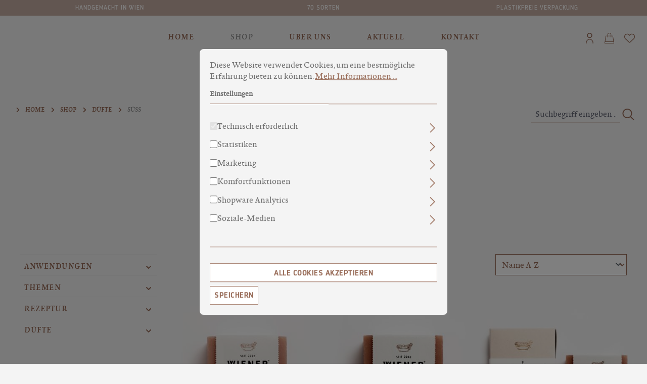

--- FILE ---
content_type: text/html; charset=UTF-8
request_url: https://wienerseife.at/kategorie/suess/
body_size: 18995
content:
<!DOCTYPE html><html lang="de" itemscope="itemscope" itemtype="https://schema.org/WebPage"><head><meta name="google-site-verification" content="cWRx-Re1QzQwihQ4uy_p-Ll1CkVbTMqc-8AS_uQZEyg" /><meta name="facebook-domain-verification" content="wutqofpbikbxuaa59gmjpbgrcqamvg" /><meta charset="utf-8"><meta name="viewport" content="width=device-width, initial-scale=1, shrink-to-fit=no"><meta name="author" content=""><meta name="robots" content="index,follow"><meta name="revisit-after" content="15 days"><meta name="keywords" content=""><meta name="description" content=""><link rel="alternate" hreflang="x-default" href="https://wienerseife.at/kategorie/suess/"/><link rel="alternate" hreflang="de" href="https://wienerseife.at/kategorie/suess/"/><link rel="alternate" hreflang="de-CH" href="https://wienerseife.ch/produkt-kategorie/suess/"/><meta property="og:url" content="https://wienerseife.at/kategorie/suess/"><meta property="og:type" content="website"><meta property="og:site_name" content="Wiener Seife"><meta property="og:title" content="Süss | Wiener Seife | Wohlkultur"><meta property="og:description" content=""><meta property="og:image" content="https://wienerseife-at.fra1.cdn.digitaloceanspaces.com/shop/prod/media/ba/2b/86/1710238474/wiener-seife-logo-2x.png?ts=1737107695"><meta name="twitter:card" content="summary"><meta name="twitter:site" content="Wiener Seife"><meta name="twitter:title" content="Süss | Wiener Seife | Wohlkultur"><meta name="twitter:description" content=""><meta name="twitter:image" content="https://wienerseife-at.fra1.cdn.digitaloceanspaces.com/shop/prod/media/ba/2b/86/1710238474/wiener-seife-logo-2x.png?ts=1737107695"><meta itemprop="copyrightHolder" content="Wiener Seife"><meta itemprop="copyrightYear" content=""><meta itemprop="isFamilyFriendly" content="false"><meta itemprop="image" content="https://wienerseife-at.fra1.cdn.digitaloceanspaces.com/shop/prod/media/ba/2b/86/1710238474/wiener-seife-logo-2x.png?ts=1737107695"><meta name="theme-color" content="#fff"><link rel="shortcut icon" href="https://wienerseife-at.fra1.cdn.digitaloceanspaces.com/shop/prod/media/7f/1a/db/1710238514/wiener-seife-icon.png?ts=1737107695"><link rel="canonical" href="https://wienerseife.at/kategorie/suess/"><title itemprop="name">Süss | Wiener Seife | Wohlkultur</title><link rel="stylesheet" href="https://wienerseife.at/theme/f9f9b8b6cd0799f9796333aa279befc4/css/all.css?1768833101"> <script>window.features={"V6_5_0_0":true,"v6.5.0.0":true,"V6_6_0_0":true,"v6.6.0.0":true,"V6_7_0_0":false,"v6.7.0.0":false,"DISABLE_VUE_COMPAT":false,"disable.vue.compat":false,"ACCESSIBILITY_TWEAKS":false,"accessibility.tweaks":false,"ADMIN_VITE":false,"admin.vite":false,"TELEMETRY_METRICS":false,"telemetry.metrics":false,"CACHE_REWORK":false,"cache.rework":false,"PAYPAL_SETTINGS_TWEAKS":false,"paypal.settings.tweaks":false};window.dataLayer=window.dataLayer||[];function gtag(){dataLayer.push(arguments);}
(()=>{const analyticsStorageEnabled=document.cookie.split(';').some((item)=>item.trim().includes('google-analytics-enabled=1'));const adsEnabled=document.cookie.split(';').some((item)=>item.trim().includes('google-ads-enabled=1'));gtag('consent','default',{'ad_user_data':adsEnabled?'granted':'denied','ad_storage':adsEnabled?'granted':'denied','ad_personalization':adsEnabled?'granted':'denied','analytics_storage':analyticsStorageEnabled?'granted':'denied'});})();window.shopwareAnalytics={trackingId:'',merchantConsent:true,debug:false,storefrontController:'Navigation',storefrontAction:'index',storefrontRoute:'frontend.navigation.page',storefrontCmsPageType:'product_list',};window.useDefaultCookieConsent=true;window.activeNavigationId='018e5da23fd47324a5ab0375b7165002';window.router={'frontend.cart.offcanvas':'/checkout/offcanvas','frontend.cookie.offcanvas':'/cookie/offcanvas','frontend.checkout.finish.page':'/checkout/finish','frontend.checkout.info':'/widgets/checkout/info','frontend.menu.offcanvas':'/widgets/menu/offcanvas','frontend.cms.page':'/widgets/cms','frontend.cms.navigation.page':'/widgets/cms/navigation','frontend.account.addressbook':'/widgets/account/address-book','frontend.country.country-data':'/country/country-state-data','frontend.app-system.generate-token':'/app-system/Placeholder/generate-token',};window.salesChannelId='5a9f656676c74396b99ff40f9217d324';window.router['frontend.shopware_analytics.customer.data']='/storefront/script/shopware-analytics-customer';window.breakpoints={"xs":0,"sm":576,"md":768,"lg":992,"xl":1200,"xxl":1400};window.customerLoggedInState=0;window.wishlistEnabled=1;window.themeAssetsPublicPath='https://wienerseife.at/theme/018e3224364e7089a7add6d77403f024/assets/';window.themeJsPublicPath='https://wienerseife.at/theme/f9f9b8b6cd0799f9796333aa279befc4/js/';window.mollie_javascript_use_shopware='0';</script> <script > window.ga4CustomUrl =''; </script><script > window.googleAnalyticsEnabled = false; window.googleAdsEnabled = false; window.ga4Enabled = false; window.googleTagEnabled = false; window.metaAdsEnabled = false; window.microsoftAdsEnabled = false; window.pinterestAdsEnabled = false; window.tiktokAdsEnabled = false; window.conversionConfiguration ="brutto"; window.taxConfiguration ="brutto"; window.ga4CookieConfig ='standardCookies'; window.generateLeadValue ='1'; window.ga4Currency ='EUR'; </script><script > window.ga4TagId ='GTM-5GDBKB3Z'; window.dataLayer = window.dataLayer || []; window.googleTagEnabled = true; window.ga4Enabled = true; window.ga4controllerName ='navigation'; window.ga4controllerAction ='index'; window.ga4activeNavigationId ='018e5da23fd47324a5ab0375b7165002'; window.ga4activeNavigationName ='Süss'; window.ga4affiliation ='Wiener Seife'; window.ga4salesChannelName ='Wiener Seife'; window.ga4salesChannelId ='5a9f656676c74396b99ff40f9217d324'; if (localStorage.getItem("ga4UserId")) window.ga4UserId = localStorage.getItem("ga4UserId"); if (localStorage.getItem("ga4CustomerLifetimeValue")) window.ga4CustomerLifetimeValue = localStorage.getItem("ga4CustomerLifetimeValue"); if (localStorage.getItem("ga4CustomerOrderCount")) window.ga4CustomerOrderCount = localStorage.getItem("ga4CustomerOrderCount"); window.ga4upCoupon = false; window.ga4gpCoupon = false; window.customTagManager = false; window.ga4AdvancedConsentMode = false; window.ga4ActiveConsentMode = true; window.metaAdsEnabled = true; </script><script > window.googleAnalyticsEnabled = true; window.taxConfiguration ='netto'; </script><script > window.googleAdsEnabled = true; window.conversionConfiguration ='brutto'; </script><script > window.ga4Guest = false; </script><script > window.ga4UserLoggedIn = false; if (localStorage.getItem("loginSent")) localStorage.removeItem("loginSent"); if (localStorage.getItem("signUpSent")) localStorage.removeItem("signUpSent"); </script><script > window.ga4Product = {}; </script><script > window.ga4Product['018eeb76255f7706baeec31b12342750'] = { item_id: 'SW10013', item_name: 'Amour N°62', item_variant: '', item_brand: 'WIENER SEIFE', currency: 'EUR', price: '11.25', extra: { minPurchase: '1', shopware_id: '018eeb76255f7706baeec31b12342750', realPrice: '11.25', item_startPrice: '11.25', taxRate: '20', parentId: '' } }; window.ga4Product['018eeb76255f7706baeec31b12342750']['item_list_id'] ='018e5da23fd47324a5ab0375b7165002'; window.ga4Product['018eeb76255f7706baeec31b12342750']['item_list_name'] ='Süss'; window.ga4Product['018eeb76255f7706baeec31b12342750']['item_category'] ='Home'; window.ga4Product['018eeb76255f7706baeec31b12342750']['item_category2'] ='Shop'; window.ga4Product['018eeb76255f7706baeec31b12342750']['item_category3'] ='Anwendungen'; window.ga4Product['018eeb76255f7706baeec31b12342750']['item_category4'] ='Duschseifen'; </script><script > window.ga4Product['018f14c0ee8171eca4fe9cc0d39926f9'] = { item_id: 'SW10059', item_name: 'Christkindl N°55', item_variant: '', item_brand: 'WIENER SEIFE', currency: 'EUR', price: '11.25', extra: { minPurchase: '1', shopware_id: '018f14c0ee8171eca4fe9cc0d39926f9', realPrice: '11.25', item_startPrice: '11.25', taxRate: '20', parentId: '' } }; window.ga4Product['018f14c0ee8171eca4fe9cc0d39926f9']['item_list_id'] ='018e5da23fd47324a5ab0375b7165002'; window.ga4Product['018f14c0ee8171eca4fe9cc0d39926f9']['item_list_name'] ='Süss'; window.ga4Product['018f14c0ee8171eca4fe9cc0d39926f9']['item_category'] ='Home'; window.ga4Product['018f14c0ee8171eca4fe9cc0d39926f9']['item_category2'] ='Shop'; window.ga4Product['018f14c0ee8171eca4fe9cc0d39926f9']['item_category3'] ='Anwendungen'; window.ga4Product['018f14c0ee8171eca4fe9cc0d39926f9']['item_category4'] ='Duschseifen'; </script><script > window.ga4Product['0192b48d08297372b9ef913bea46e2ed'] = { item_id: 'SW10155', item_name: 'Christkindl N°55, 125 g - Geschenkverpackung', item_variant: '', item_brand: 'WIENER SEIFE', currency: 'EUR', price: '12.5', extra: { minPurchase: '1', shopware_id: '0192b48d08297372b9ef913bea46e2ed', realPrice: '12.5', item_startPrice: '12.5', taxRate: '20', parentId: '' } }; window.ga4Product['0192b48d08297372b9ef913bea46e2ed']['item_list_id'] ='018e5da23fd47324a5ab0375b7165002'; window.ga4Product['0192b48d08297372b9ef913bea46e2ed']['item_list_name'] ='Süss'; window.ga4Product['0192b48d08297372b9ef913bea46e2ed']['item_category'] ='Home'; window.ga4Product['0192b48d08297372b9ef913bea46e2ed']['item_category2'] ='Shop'; window.ga4Product['0192b48d08297372b9ef913bea46e2ed']['item_category3'] ='Anwendungen'; window.ga4Product['0192b48d08297372b9ef913bea46e2ed']['item_category4'] ='Duschseifen'; </script><script > window.ga4Product['018f14cdb845718aa2dbf2c8402d8ca9'] = { item_id: 'SW10065', item_name: 'Citron Meringue N°71', item_variant: '', item_brand: 'WIENER SEIFE', currency: 'EUR', price: '13.33', extra: { minPurchase: '1', shopware_id: '018f14cdb845718aa2dbf2c8402d8ca9', realPrice: '13.33', item_startPrice: '13.33', taxRate: '20', parentId: '' } }; window.ga4Product['018f14cdb845718aa2dbf2c8402d8ca9']['item_list_id'] ='018e5da23fd47324a5ab0375b7165002'; window.ga4Product['018f14cdb845718aa2dbf2c8402d8ca9']['item_list_name'] ='Süss'; window.ga4Product['018f14cdb845718aa2dbf2c8402d8ca9']['item_category'] ='Home'; window.ga4Product['018f14cdb845718aa2dbf2c8402d8ca9']['item_category2'] ='Shop'; window.ga4Product['018f14cdb845718aa2dbf2c8402d8ca9']['item_category3'] ='Anwendungen'; window.ga4Product['018f14cdb845718aa2dbf2c8402d8ca9']['item_category4'] ='Duschseifen'; </script><script > window.ga4Product['018e5ca78ed0736a958a01a433b06878'] = { item_id: 'SW10009', item_name: 'Honig N°13', item_variant: '', item_brand: 'WIENER SEIFE', currency: 'EUR', price: '10', extra: { minPurchase: '1', shopware_id: '018e5ca78ed0736a958a01a433b06878', realPrice: '10', item_startPrice: '10', taxRate: '20', parentId: '' } }; window.ga4Product['018e5ca78ed0736a958a01a433b06878']['item_list_id'] ='018e5da23fd47324a5ab0375b7165002'; window.ga4Product['018e5ca78ed0736a958a01a433b06878']['item_list_name'] ='Süss'; window.ga4Product['018e5ca78ed0736a958a01a433b06878']['item_category'] ='Home'; window.ga4Product['018e5ca78ed0736a958a01a433b06878']['item_category2'] ='Shop'; window.ga4Product['018e5ca78ed0736a958a01a433b06878']['item_category3'] ='Anwendungen'; window.ga4Product['018e5ca78ed0736a958a01a433b06878']['item_category4'] ='Gesichtsseifen'; </script><script > window.ga4Product['018f147c676f7090bbf8b68e7eb58107'] = { item_id: 'SW10039', item_name: 'Kokosmilch N°31', item_variant: '', item_brand: 'WIENER SEIFE', currency: 'EUR', price: '12.5', extra: { minPurchase: '1', shopware_id: '018f147c676f7090bbf8b68e7eb58107', realPrice: '12.5', item_startPrice: '12.5', taxRate: '20', parentId: '' } }; window.ga4Product['018f147c676f7090bbf8b68e7eb58107']['item_list_id'] ='018e5da23fd47324a5ab0375b7165002'; window.ga4Product['018f147c676f7090bbf8b68e7eb58107']['item_list_name'] ='Süss'; window.ga4Product['018f147c676f7090bbf8b68e7eb58107']['item_category'] ='Home'; window.ga4Product['018f147c676f7090bbf8b68e7eb58107']['item_category2'] ='Shop'; window.ga4Product['018f147c676f7090bbf8b68e7eb58107']['item_category3'] ='Anwendungen'; window.ga4Product['018f147c676f7090bbf8b68e7eb58107']['item_category4'] ='Duschseifen'; </script><script > window.ga4Product['018f1444d4f2703e898d1b094ca35b38'] = { item_id: 'SW10032', item_name: 'Mandelöl N°22', item_variant: '', item_brand: 'WIENER SEIFE', currency: 'EUR', price: '10', extra: { minPurchase: '1', shopware_id: '018f1444d4f2703e898d1b094ca35b38', realPrice: '10', item_startPrice: '10', taxRate: '20', parentId: '' } }; window.ga4Product['018f1444d4f2703e898d1b094ca35b38']['item_list_id'] ='018e5da23fd47324a5ab0375b7165002'; window.ga4Product['018f1444d4f2703e898d1b094ca35b38']['item_list_name'] ='Süss'; window.ga4Product['018f1444d4f2703e898d1b094ca35b38']['item_category'] ='Home'; window.ga4Product['018f1444d4f2703e898d1b094ca35b38']['item_category2'] ='Shop'; window.ga4Product['018f1444d4f2703e898d1b094ca35b38']['item_category3'] ='Anwendungen'; window.ga4Product['018f1444d4f2703e898d1b094ca35b38']['item_category4'] ='Duschseifen'; </script><script > window.ga4Product['018f14840908716381f0717ad1c5d1bc'] = { item_id: 'SW10043', item_name: 'Marille N°35', item_variant: '', item_brand: 'WIENER SEIFE', currency: 'EUR', price: '10', extra: { minPurchase: '1', shopware_id: '018f14840908716381f0717ad1c5d1bc', realPrice: '10', item_startPrice: '10', taxRate: '20', parentId: '' } }; window.ga4Product['018f14840908716381f0717ad1c5d1bc']['item_list_id'] ='018e5da23fd47324a5ab0375b7165002'; window.ga4Product['018f14840908716381f0717ad1c5d1bc']['item_list_name'] ='Süss'; window.ga4Product['018f14840908716381f0717ad1c5d1bc']['item_category'] ='Home'; window.ga4Product['018f14840908716381f0717ad1c5d1bc']['item_category2'] ='Shop'; window.ga4Product['018f14840908716381f0717ad1c5d1bc']['item_category3'] ='Anwendungen'; window.ga4Product['018f14840908716381f0717ad1c5d1bc']['item_category4'] ='Duschseifen'; </script><script > window.ga4Product['018e5ca796da75898a92f139bc43f7ce'] = { item_id: 'SW10011', item_name: 'Vanille N°24', item_variant: '', item_brand: 'WIENER SEIFE', currency: 'EUR', price: '11.25', extra: { minPurchase: '1', shopware_id: '018e5ca796da75898a92f139bc43f7ce', realPrice: '11.25', item_startPrice: '11.25', taxRate: '20', parentId: '' } }; window.ga4Product['018e5ca796da75898a92f139bc43f7ce']['item_list_id'] ='018e5da23fd47324a5ab0375b7165002'; window.ga4Product['018e5ca796da75898a92f139bc43f7ce']['item_list_name'] ='Süss'; window.ga4Product['018e5ca796da75898a92f139bc43f7ce']['item_category'] ='Home'; window.ga4Product['018e5ca796da75898a92f139bc43f7ce']['item_category2'] ='Shop'; window.ga4Product['018e5ca796da75898a92f139bc43f7ce']['item_category3'] ='Anwendungen'; window.ga4Product['018e5ca796da75898a92f139bc43f7ce']['item_category4'] ='Duschseifen'; </script><script > window.ga4Product['018f14b6b48a73a5908e32320247518e'] = { item_id: 'SW10054', item_name: 'Wintertraum N°64', item_variant: '', item_brand: 'WIENER SEIFE', currency: 'EUR', price: '10.83', extra: { minPurchase: '1', shopware_id: '018f14b6b48a73a5908e32320247518e', realPrice: '10.83', item_startPrice: '10.83', taxRate: '20', parentId: '' } }; window.ga4Product['018f14b6b48a73a5908e32320247518e']['item_list_id'] ='018e5da23fd47324a5ab0375b7165002'; window.ga4Product['018f14b6b48a73a5908e32320247518e']['item_list_name'] ='Süss'; window.ga4Product['018f14b6b48a73a5908e32320247518e']['item_category'] ='Home'; window.ga4Product['018f14b6b48a73a5908e32320247518e']['item_category2'] ='Shop'; window.ga4Product['018f14b6b48a73a5908e32320247518e']['item_category3'] ='Anwendungen'; window.ga4Product['018f14b6b48a73a5908e32320247518e']['item_category4'] ='Duschseifen'; </script><script src="https://wienerseife.at/theme/f9f9b8b6cd0799f9796333aa279befc4/js/storefront/storefront.js?1768833102" defer></script><script src="https://wienerseife.at/theme/f9f9b8b6cd0799f9796333aa279befc4/js/swag-pay-pal/swag-pay-pal.js?1768833102" defer></script><script src="https://wienerseife.at/theme/f9f9b8b6cd0799f9796333aa279befc4/js/moorl-foundation/moorl-foundation.js?1768833102" defer></script><script src="https://wienerseife.at/theme/f9f9b8b6cd0799f9796333aa279befc4/js/mcs-cookie-permission/mcs-cookie-permission.js?1768833102" defer></script><script src="https://wienerseife.at/theme/f9f9b8b6cd0799f9796333aa279befc4/js/frosh-lazy-sizes/frosh-lazy-sizes.js?1768833102" defer></script><script src="https://wienerseife.at/theme/f9f9b8b6cd0799f9796333aa279befc4/js/blur-elysium-slider/blur-elysium-slider.js?1768833102" defer></script><script src="https://wienerseife.at/theme/f9f9b8b6cd0799f9796333aa279befc4/js/shop-studio-blog/shop-studio-blog.js?1768833102" defer></script><script src="https://wienerseife.at/theme/f9f9b8b6cd0799f9796333aa279befc4/js/stripe-shopware-payment/stripe-shopware-payment.js?1768833102" defer></script><script src="https://wienerseife.at/theme/f9f9b8b6cd0799f9796333aa279befc4/js/d-i-sco-g-a4/d-i-sco-g-a4.js?1768833102" defer></script><script src="https://wienerseife.at/theme/f9f9b8b6cd0799f9796333aa279befc4/js/swag-custom-notification/swag-custom-notification.js?1768833102" defer></script><script src="https://wienerseife.at/theme/f9f9b8b6cd0799f9796333aa279befc4/js/swag-analytics/swag-analytics.js?1768833102" defer></script><script src="https://wienerseife.at/bundles/molliepayments/mollie-payments.js?1764244235" defer></script></head><body class="is-ctl-navigation is-act-index"><div class="skip-to-content bg-primary-subtle text-primary-emphasis visually-hidden-focusable overflow-hidden"><div class="container d-flex justify-content-center"><a href="#content-main" class="skip-to-content-link d-inline-flex text-decoration-underline m-1 p-2 fw-bold gap-2"> Zum Hauptinhalt springen </a><a href="#header-main-search-input" class="skip-to-content-link d-inline-flex text-decoration-underline m-1 p-2 fw-bold gap-2 d-none d-sm-block"> Zur Suche springen </a><a href="#main-navigation-menu" class="skip-to-content-link d-inline-flex text-decoration-underline m-1 p-2 fw-bold gap-2 d-none d-lg-block"> Zur Hauptnavigation springen </a></div></div><noscript class="noscript-main"><div role="alert" class="alert alert-info alert-has-icon"> <span class="icon icon-info" aria-hidden="true"><svg xmlns="http://www.w3.org/2000/svg" xmlns:xlink="http://www.w3.org/1999/xlink" width="24" height="24" viewBox="0 0 24 24"><defs><path d="M12 7c.5523 0 1 .4477 1 1s-.4477 1-1 1-1-.4477-1-1 .4477-1 1-1zm1 9c0 .5523-.4477 1-1 1s-1-.4477-1-1v-5c0-.5523.4477-1 1-1s1 .4477 1 1v5zm11-4c0 6.6274-5.3726 12-12 12S0 18.6274 0 12 5.3726 0 12 0s12 5.3726 12 12zM12 2C6.4772 2 2 6.4772 2 12s4.4772 10 10 10 10-4.4772 10-10S17.5228 2 12 2z" id="icons-default-info" /></defs><use xlink:href="#icons-default-info" fill="#758CA3" fill-rule="evenodd" /></svg></span> <div class="alert-content-container"><div class="alert-content"> Um unseren Shop in vollem Umfang nutzen zu können, empfehlen wir Ihnen Javascript in Ihrem Browser zu aktivieren. </div></div></div></noscript><div class="top-bar"><div class="usp-bar cms-block-product-slider"><div class="container"><div class="cms-element-product-slider"><div class="base-slider product-slider" data-product-slider="true" data-product-slider-options="{&quot;productboxMinWidth&quot;:&quot;300px&quot;,&quot;slider&quot;:{&quot;gutter&quot;:30,&quot;autoplayButtonOutput&quot;:false,&quot;nav&quot;:false,&quot;mouseDrag&quot;:true,&quot;controls&quot;:false,&quot;autoplay&quot;:true}}"><div class="product-slider-container" data-product-slider-container="true"><div class="product-slider-item text-center">Handgemacht in Wien</div><div class="product-slider-item text-center">70 Sorten</div><div class="product-slider-item text-center">Plastikfreie Verpackung</div><div class="product-slider-item text-center">Versand nach AT &amp; DE ab €40 gratis</div></div></div></div></div></div></div><div class="nav-main d-none d-lg-block"><div class="main-navigation" id="mainNavigation" data-flyout-menu="true"><div class="container position-relative"><nav class="nav main-navigation-menu" itemscope="itemscope" itemtype="http://schema.org/SiteNavigationElement"><a class="nav-link main-navigation-link nav-item-3e0b80f8dc294bcd9cf0a878cc145ac7 home-link" href="/" itemprop="url" title="Home"><div class="main-navigation-link-text"> <span itemprop="name">Home</span> </div></a><a class="nav-link main-navigation-link nav-item-018e602d3f617ed982ef18cb80a59494 active" href="https://wienerseife.at/shop/" itemprop="url" data-flyout-menu-trigger="018e602d3f617ed982ef18cb80a59494" title="Shop"><div class="main-navigation-link-text"> <span itemprop="name">Shop</span> </div></a><a class="nav-link main-navigation-link nav-item-018e602cee7179f7a8fee097c972ab31 " href="https://wienerseife.at/wiener-seife/" itemprop="url" data-flyout-menu-trigger="018e602cee7179f7a8fee097c972ab31" title="Über uns"><div class="main-navigation-link-text"> <span itemprop="name">Über uns</span> </div></a><a class="nav-link main-navigation-link nav-item-018e602d10e97a4c84cdf92639e82389 " href="https://wienerseife.at/neuigkeiten/" itemprop="url" title="Aktuell"><div class="main-navigation-link-text"> <span itemprop="name">Aktuell</span> </div></a><a class="nav-link main-navigation-link nav-item-018e602d33317c558be807b910982001 " href="https://wienerseife.at/kontakt/" itemprop="url" title="Kontakt"><div class="main-navigation-link-text"> <span itemprop="name">Kontakt</span> </div></a></nav><div class="col-12 order-1 col-sm-auto order-sm-2 header-actions-col"><div class="row g-0 position-absolute top-0 end-0 me-3"><div class="col d-sm-none"><div class="menu-button"> <button class="btn nav-main-toggle-btn header-actions-btn" type="button" data-off-canvas-menu="true" aria-label="Menü"> <span class="icon icon-stack"><svg xmlns="http://www.w3.org/2000/svg" xmlns:xlink="http://www.w3.org/1999/xlink" width="24" height="24" viewBox="0 0 24 24"><defs><path d="M3 13c-.5523 0-1-.4477-1-1s.4477-1 1-1h18c.5523 0 1 .4477 1 1s-.4477 1-1 1H3zm0-7c-.5523 0-1-.4477-1-1s.4477-1 1-1h18c.5523 0 1 .4477 1 1s-.4477 1-1 1H3zm0 14c-.5523 0-1-.4477-1-1s.4477-1 1-1h18c.5523 0 1 .4477 1 1s-.4477 1-1 1H3z" id="icons-default-stack" /></defs><use xlink:href="#icons-default-stack" fill="#758CA3" fill-rule="evenodd" /></svg></span> </button> </div></div><div class="col-auto d-sm-none"><div class="search-toggle"> <button class="btn header-actions-btn search-toggle-btn js-search-toggle-btn collapsed" type="button" data-bs-toggle="collapse" data-bs-target="#searchCollapse" aria-expanded="false" aria-controls="searchCollapse" aria-label="Suchen"> <span class="icon icon-search"><svg xmlns="http://www.w3.org/2000/svg" xmlns:xlink="http://www.w3.org/1999/xlink" width="19.265" height="19.248" viewBox="0 0 19.265 19.248"><defs><path id="icons-default-search" d="M18.521,19.248A.737.737,0,0,1,18,19.031L13.049,14.1l-.177.138A7.971,7.971,0,0,1,1.683,12.85a7.964,7.964,0,1,1,14.252-4.9,8,8,0,0,1-1.691,4.924l-.138.178,4.94,4.923a.746.746,0,0,1,0,1.054.737.737,0,0,1-.527.219M7.966,1.531A6.446,6.446,0,0,0,8,14.423,6.446,6.446,0,1,0,7.98,1.531Z"/></defs><use xlink:href="#icons-default-search" fill="#758CA3" fill-rule="evenodd"/></svg></span> </button> </div></div><div class="col-auto"><div class="account-menu"><div class="dropdown"> <button class="btn account-menu-btn header-actions-btn" type="button" id="accountWidget" data-account-menu="true" data-bs-toggle="dropdown" aria-haspopup="true" aria-expanded="false" aria-label="Ihr Konto" title="Ihr Konto"> <span class="icon icon-avatar"><svg xmlns="http://www.w3.org/2000/svg" width="16.157" height="23.498" viewBox="0 0 16.157 23.498"><defs><style> .cls-1 { fill: #976a56; stroke: #976a56; stroke-width: 0.2px; fill-rule: evenodd; } </style></defs><g id="account" transform="translate(0.1 0.1)"><g id="Gruppe_64" data-name="Gruppe 64" transform="translate(-0.289 -0.187)"><path id="Pfad_279" data-name="Pfad 279" class="cls-1" d="M14.682,273.839v-1.861a6.7,6.7,0,1,0-13.407,0v1.861H0v-1.861a7.978,7.978,0,0,1,15.957,0v1.861Z" transform="translate(0.289 -250.354)"/><path id="Pfad_280" data-name="Pfad 280" class="cls-1" d="M53.531,11.062A5.531,5.531,0,1,1,59.063,5.53a5.538,5.538,0,0,1-5.531,5.531m0-9.788A4.257,4.257,0,1,0,57.788,5.53a4.261,4.261,0,0,0-4.257-4.257" transform="translate(-45.264 0.188)"/><path id="Pfad_281" data-name="Pfad 281" class="cls-1" d="M53.531,11.062A5.531,5.531,0,1,1,59.063,5.53a5.538,5.538,0,0,1-5.531,5.531m0-9.788A4.257,4.257,0,1,0,57.788,5.53a4.261,4.261,0,0,0-4.257-4.257" transform="translate(-45.264 0.188)"/></g></g></svg></span> </button> <div class="dropdown-menu dropdown-menu-end account-menu-dropdown js-account-menu-dropdown" aria-labelledby="accountWidget"><div class="offcanvas-header"> <button class="btn btn-light offcanvas-close js-offcanvas-close"> <span class="icon icon-x icon-sm"><svg xmlns="http://www.w3.org/2000/svg" xmlns:xlink="http://www.w3.org/1999/xlink" width="24" height="24" viewBox="0 0 24 24"><defs><path d="m10.5858 12-7.293-7.2929c-.3904-.3905-.3904-1.0237 0-1.4142.3906-.3905 1.0238-.3905 1.4143 0L12 10.5858l7.2929-7.293c.3905-.3904 1.0237-.3904 1.4142 0 .3905.3906.3905 1.0238 0 1.4143L13.4142 12l7.293 7.2929c.3904.3905.3904 1.0237 0 1.4142-.3906.3905-1.0238.3905-1.4143 0L12 13.4142l-7.2929 7.293c-.3905.3904-1.0237.3904-1.4142 0-.3905-.3906-.3905-1.0238 0-1.4143L10.5858 12z" id="icons-default-x" /></defs><use xlink:href="#icons-default-x" fill="#758CA3" fill-rule="evenodd" /></svg></span> Menü schließen </button> </div><div class="offcanvas-body"><div class="account-menu"><div class="dropdown-header account-menu-header"> Ihr Konto </div><div class="account-menu-login"><a href="/account/login" title="Anmelden" class="btn btn-primary account-menu-login-button"> Anmelden </a><div class="account-menu-register"> oder <a href="/account/login" title="Registrieren">registrieren</a></div></div><div class="account-menu-links"><div class="header-account-menu"><div class="card account-menu-inner"><nav class="list-group list-group-flush account-aside-list-group"><a href="/account" title="Übersicht" class="list-group-item list-group-item-action account-aside-item"> Übersicht </a><a href="/account/profile" title="Persönliches Profil" class="list-group-item list-group-item-action account-aside-item"> Persönliches Profil </a><a href="/account/address" title="Adressen" class="list-group-item list-group-item-action account-aside-item"> Adressen </a><a href="/account/payment" title="Zahlungsarten" class="list-group-item list-group-item-action account-aside-item"> Zahlungsarten </a><a href="/account/order" title="Bestellungen" class="list-group-item list-group-item-action account-aside-item"> Bestellungen </a></nav></div></div></div></div></div></div></div></div></div><div class="col-auto"><div class="header-cart" data-off-canvas-cart="true"><a class="btn header-cart-btn header-actions-btn" href="/checkout/cart" data-cart-widget="true" title="Warenkorb" aria-label="Warenkorb"> <span class="header-cart-icon"> <span class="icon icon-bag"><svg height="25" viewBox="0 0 22.769 25" width="22.769" xmlns="http://www.w3.org/2000/svg"><path d="m22.264 20.968a.578.578 0 0 0 -.074-.273l-2.135-13.482a.594.594 0 0 0 -.587-.5h-3.648v-2.278a4.435 4.435 0 1 0 -8.87 0v2.276h-3.65a.594.594 0 0 0 -.587.5l-2.133 13.484a.578.578 0 0 0 -.074.273.623.623 0 0 0 .017.087l-.515 3.258a.594.594 0 0 0 .493.68.619.619 0 0 0 .094.007h21.58a.594.594 0 0 0 .594-.593.619.619 0 0 0 -.008-.094l-.515-3.258a.623.623 0 0 0 .017-.087m-14.124-16.533a3.246 3.246 0 1 1 6.492 0v2.276h-6.492zm-4.33 3.465h3.141v2.332a.594.594 0 1 0 1.189 0v-2.332h6.492v2.332a.594.594 0 0 0 1.189 0v-2.332h3.141l1.974 12.474h-19.1zm-2.518 15.911.356-2.249h19.476l.356 2.249z" fill="#758ca3" fill-rule="evenodd"/></svg></span> </span> <span class="header-cart-total d-none"> 0,00 €* </span> </a></div></div><div class="col-auto"><div class="header-wishlist"><a class="btn header-wishlist-btn header-actions-btn" href="/wishlist" title="Merkzettel" aria-label="Merkzettel"> <span class="header-wishlist-icon"> <span class="icon icon-heart"><svg xmlns="http://www.w3.org/2000/svg" viewBox="0 0 512 512"><path d="M255.1 96L267.1 84.02C300.6 51.37 347 36.51 392.6 44.1C461.5 55.58 512 115.2 512 185.1V190.9C512 232.4 494.8 272.1 464.4 300.4L283.7 469.1C276.2 476.1 266.3 480 256 480C245.7 480 235.8 476.1 228.3 469.1L47.59 300.4C17.23 272.1 0 232.4 0 190.9V185.1C0 115.2 50.52 55.58 119.4 44.1C164.1 36.51 211.4 51.37 244 84.02L255.1 96zM255.1 141.3L221.4 106.6C196.1 81.31 160 69.77 124.7 75.66C71.21 84.58 31.1 130.9 31.1 185.1V190.9C31.1 223.6 45.55 254.7 69.42 277L250.1 445.7C251.7 447.2 253.8 448 255.1 448C258.2 448 260.3 447.2 261.9 445.7L442.6 277C466.4 254.7 480 223.6 480 190.9V185.1C480 130.9 440.8 84.58 387.3 75.66C351.1 69.77 315.9 81.31 290.6 106.6L255.1 141.3z"/></svg></span> </span> <span class="badge bg-primary header-wishlist-badge" id="wishlist-basket" data-wishlist-storage="true" data-wishlist-storage-options="{&quot;listPath&quot;:&quot;\/wishlist\/list&quot;,&quot;mergePath&quot;:&quot;\/wishlist\/merge&quot;,&quot;pageletPath&quot;:&quot;\/wishlist\/merge\/pagelet&quot;}" data-wishlist-widget="true" data-wishlist-widget-options="{&quot;showCounter&quot;:true}"></span> </a></div></div></div></div><div class="navigation-flyouts"><div class="navigation-flyout" data-flyout-menu-id="018e602d3f617ed982ef18cb80a59494"><div class="container"><div class="row navigation-flyout-bar"><div class="col"><div class="navigation-flyout-category-link"><a class="nav-link" href="https://wienerseife.at/shop/" itemprop="url" title="Shop"> Zur Kategorie Shop <span class="icon icon-arrow-right icon-primary"><svg xmlns="http://www.w3.org/2000/svg" xmlns:xlink="http://www.w3.org/1999/xlink" width="16" height="16" viewBox="0 0 16 16"><defs><path id="icons-solid-arrow-right" d="M6.7071 6.2929c-.3905-.3905-1.0237-.3905-1.4142 0-.3905.3905-.3905 1.0237 0 1.4142l3 3c.3905.3905 1.0237.3905 1.4142 0l3-3c.3905-.3905.3905-1.0237 0-1.4142-.3905-.3905-1.0237-.3905-1.4142 0L9 8.5858l-2.2929-2.293z" /></defs><use transform="rotate(-90 9 8.5)" xlink:href="#icons-solid-arrow-right" fill="#758CA3" fill-rule="evenodd" /></svg></span> </a></div></div><div class="col-auto"><div class="navigation-flyout-close js-close-flyout-menu"> <span class="icon icon-x"><svg xmlns="http://www.w3.org/2000/svg" xmlns:xlink="http://www.w3.org/1999/xlink" width="24" height="24" viewBox="0 0 24 24"><use xlink:href="#icons-default-x" fill="#758CA3" fill-rule="evenodd" /></svg></span> </div></div></div><div class="row navigation-flyout-content"><div class="col"><div class="navigation-flyout-categories"><div class="row navigation-flyout-categories is-level-0"><div class="col-3 navigation-flyout-col"><a class="nav-item nav-link navigation-flyout-link is-level-0" href="https://wienerseife.at/shop/anwendungen/" itemprop="url" title="Anwendungen"> <span itemprop="name">Anwendungen</span> </a><div class="navigation-flyout-categories is-level-1"><div class="navigation-flyout-col"><a class="nav-item nav-link navigation-flyout-link is-level-1" href="https://wienerseife.at/kategorie/accessoires/" itemprop="url" title="Accessoires"> <span itemprop="name">Accessoires</span> </a><div class="navigation-flyout-categories is-level-2"></div></div><div class="navigation-flyout-col"><a class="nav-item nav-link navigation-flyout-link is-level-1" href="https://wienerseife.at/kategorie/baby-und-kinderseifen/" itemprop="url" title="Baby- und Kinderseifen"> <span itemprop="name">Baby- und Kinderseifen</span> </a><div class="navigation-flyout-categories is-level-2"></div></div><div class="navigation-flyout-col"><a class="nav-item nav-link navigation-flyout-link is-level-1" href="https://wienerseife.at/kategorie/badezusatz/" itemprop="url" title="Badezusatz"> <span itemprop="name">Badezusatz</span> </a><div class="navigation-flyout-categories is-level-2"></div></div><div class="navigation-flyout-col"><a class="nav-item nav-link navigation-flyout-link is-level-1" href="https://wienerseife.at/kategorie/duschseifen/" itemprop="url" title="Duschseifen"> <span itemprop="name">Duschseifen</span> </a><div class="navigation-flyout-categories is-level-2"></div></div><div class="navigation-flyout-col"><a class="nav-item nav-link navigation-flyout-link is-level-1" href="https://wienerseife.at/kategorie/gesichtsseifen/" itemprop="url" title="Gesichtsseifen"> <span itemprop="name">Gesichtsseifen</span> </a><div class="navigation-flyout-categories is-level-2"></div></div><div class="navigation-flyout-col"><a class="nav-item nav-link navigation-flyout-link is-level-1" href="https://wienerseife.at/kategorie/haarseifen/" itemprop="url" title="Haarseifen"> <span itemprop="name">Haarseifen</span> </a><div class="navigation-flyout-categories is-level-2"></div></div><div class="navigation-flyout-col"><a class="nav-item nav-link navigation-flyout-link is-level-1" href="https://wienerseife.at/kategorie/handseifen/" itemprop="url" title="Handseifen"> <span itemprop="name">Handseifen</span> </a><div class="navigation-flyout-categories is-level-2"></div></div><div class="navigation-flyout-col"><a class="nav-item nav-link navigation-flyout-link is-level-1" href="https://wienerseife.at/kategorie/reinigung/" itemprop="url" title="Haushalt"> <span itemprop="name">Haushalt</span> </a><div class="navigation-flyout-categories is-level-2"></div></div><div class="navigation-flyout-col"><a class="nav-item nav-link navigation-flyout-link is-level-1" href="https://wienerseife.at/kategorie/kordelseifen/" itemprop="url" title="Kordelseifen"> <span itemprop="name">Kordelseifen</span> </a><div class="navigation-flyout-categories is-level-2"></div></div><div class="navigation-flyout-col"><a class="nav-item nav-link navigation-flyout-link is-level-1" href="https://wienerseife.at/kategorie/peelingseife/" itemprop="url" title="Peelingseife"> <span itemprop="name">Peelingseife</span> </a><div class="navigation-flyout-categories is-level-2"></div></div><div class="navigation-flyout-col"><a class="nav-item nav-link navigation-flyout-link is-level-1" href="https://wienerseife.at/kategorie/pflege/" itemprop="url" title="Pflege"> <span itemprop="name">Pflege</span> </a><div class="navigation-flyout-categories is-level-2"></div></div><div class="navigation-flyout-col"><a class="nav-item nav-link navigation-flyout-link is-level-1" href="https://wienerseife.at/kategorie/rasierseifen/" itemprop="url" title="Rasierseifen"> <span itemprop="name">Rasierseifen</span> </a><div class="navigation-flyout-categories is-level-2"></div></div><div class="navigation-flyout-col"><a class="nav-item nav-link navigation-flyout-link is-level-1" href="https://wienerseife.at/kategorie/rasierzubehoer/" itemprop="url" title="Rasierzubehör"> <span itemprop="name">Rasierzubehör</span> </a><div class="navigation-flyout-categories is-level-2"></div></div><div class="navigation-flyout-col"><a class="nav-item nav-link navigation-flyout-link is-level-1" href="https://wienerseife.at/kategorie/saunaaufguss/" itemprop="url" title="Saunaaufguss"> <span itemprop="name">Saunaaufguss</span> </a><div class="navigation-flyout-categories is-level-2"></div></div><div class="navigation-flyout-col"><a class="nav-item nav-link navigation-flyout-link is-level-1" href="https://wienerseife.at/kategorie/tierseife/" itemprop="url" title="Tierseife"> <span itemprop="name">Tierseife</span> </a><div class="navigation-flyout-categories is-level-2"></div></div><div class="navigation-flyout-col"><a class="nav-item nav-link navigation-flyout-link is-level-1" href="https://wienerseife.at/shop/anwendungen/waschgel/" itemprop="url" title="Waschgel"> <span itemprop="name">Waschgel</span> </a><div class="navigation-flyout-categories is-level-2"></div></div><div class="navigation-flyout-col"><a class="nav-item nav-link navigation-flyout-link is-level-1" href="https://wienerseife.at/kategorie/zahnseife/" itemprop="url" title="Zahnseife / Salzseife"> <span itemprop="name">Zahnseife / Salzseife</span> </a><div class="navigation-flyout-categories is-level-2"></div></div></div></div><div class="col-3 navigation-flyout-col"><a class="nav-item nav-link navigation-flyout-link is-level-0" href="https://wienerseife.at/shop/themen/" itemprop="url" title="Themen"> <span itemprop="name">Themen</span> </a><div class="navigation-flyout-categories is-level-1"><div class="navigation-flyout-col"><a class="nav-item nav-link navigation-flyout-link is-level-1" href="https://wienerseife.at/kategorie/aktionen/" itemprop="url" title="Aktionen"> <span itemprop="name">Aktionen</span> </a><div class="navigation-flyout-categories is-level-2"></div></div><div class="navigation-flyout-col"><a class="nav-item nav-link navigation-flyout-link is-level-1" href="https://wienerseife.at/kategorie/favoriten/" itemprop="url" title="Favoriten"> <span itemprop="name">Favoriten</span> </a><div class="navigation-flyout-categories is-level-2"></div></div><div class="navigation-flyout-col"><a class="nav-item nav-link navigation-flyout-link is-level-1" href="https://wienerseife.at/kategorie/geschenkideen/" itemprop="url" title="Geschenkideen"> <span itemprop="name">Geschenkideen</span> </a><div class="navigation-flyout-categories is-level-2"></div></div><div class="navigation-flyout-col"><a class="nav-item nav-link navigation-flyout-link is-level-1" href="https://wienerseife.at/kategorie/mini-seifen-probier-sets/" itemprop="url" title="Mini Seifen &amp; Probier-Sets"> <span itemprop="name">Mini Seifen &amp; Probier-Sets</span> </a><div class="navigation-flyout-categories is-level-2"></div></div><div class="navigation-flyout-col"><a class="nav-item nav-link navigation-flyout-link is-level-1" href="https://wienerseife.at/shop/themen/naturseifen/" itemprop="url" title="Naturseifen"> <span itemprop="name">Naturseifen</span> </a><div class="navigation-flyout-categories is-level-2"></div></div><div class="navigation-flyout-col"><a class="nav-item nav-link navigation-flyout-link is-level-1" href="https://wienerseife.at/kategorie/neuheiten/" itemprop="url" title="Neuheiten"> <span itemprop="name">Neuheiten</span> </a><div class="navigation-flyout-categories is-level-2"></div></div><div class="navigation-flyout-col"><a class="nav-item nav-link navigation-flyout-link is-level-1" href="https://wienerseife.at/shop/themen/ostern/" itemprop="url" title="Ostern"> <span itemprop="name">Ostern</span> </a><div class="navigation-flyout-categories is-level-2"></div></div><div class="navigation-flyout-col"><a class="nav-item nav-link navigation-flyout-link is-level-1" href="https://wienerseife.at/kategorie/sommerseifen/" itemprop="url" title="Sommerseifen"> <span itemprop="name">Sommerseifen</span> </a><div class="navigation-flyout-categories is-level-2"></div></div><div class="navigation-flyout-col"><a class="nav-item nav-link navigation-flyout-link is-level-1" href="https://wienerseife.at/kategorie/weihnachtsseife" itemprop="url" title="Weihnachtsseife"> <span itemprop="name">Weihnachtsseife</span> </a><div class="navigation-flyout-categories is-level-2"></div></div></div></div><div class="col-3 navigation-flyout-col"><a class="nav-item nav-link navigation-flyout-link is-level-0" href="https://wienerseife.at/shop/rezeptur/" itemprop="url" title="Rezeptur"> <span itemprop="name">Rezeptur</span> </a><div class="navigation-flyout-categories is-level-1"><div class="navigation-flyout-col"><a class="nav-item nav-link navigation-flyout-link is-level-1" href="https://wienerseife.at/kategorie/duftkompositionen/" itemprop="url" title="Duftkompositionen"> <span itemprop="name">Duftkompositionen</span> </a><div class="navigation-flyout-categories is-level-2"></div></div><div class="navigation-flyout-col"><a class="nav-item nav-link navigation-flyout-link is-level-1" href="https://wienerseife.at/kategorie/stark-rueckfettend/" itemprop="url" title="Stark rückfettend"> <span itemprop="name">Stark rückfettend</span> </a><div class="navigation-flyout-categories is-level-2"></div></div><div class="navigation-flyout-col"><a class="nav-item nav-link navigation-flyout-link is-level-1" href="https://wienerseife.at/kategorie/heilerde/" itemprop="url" title="Heilerde"> <span itemprop="name">Heilerde</span> </a><div class="navigation-flyout-categories is-level-2"></div></div><div class="navigation-flyout-col"><a class="nav-item nav-link navigation-flyout-link is-level-1" href="https://wienerseife.at/shop/rezeptur/ohne-duft/" itemprop="url" title="Ohne Duft"> <span itemprop="name">Ohne Duft</span> </a><div class="navigation-flyout-categories is-level-2"></div></div><div class="navigation-flyout-col"><a class="nav-item nav-link navigation-flyout-link is-level-1" href="https://wienerseife.at/shop/rezeptur/olivenoelseife/" itemprop="url" title="Olivenölseife"> <span itemprop="name">Olivenölseife</span> </a><div class="navigation-flyout-categories is-level-2"></div></div><div class="navigation-flyout-col"><a class="nav-item nav-link navigation-flyout-link is-level-1" href="https://wienerseife.at/kategorie/pflanzenextrakte/" itemprop="url" title="Pflanzenextrakte"> <span itemprop="name">Pflanzenextrakte</span> </a><div class="navigation-flyout-categories is-level-2"></div></div><div class="navigation-flyout-col"><a class="nav-item nav-link navigation-flyout-link is-level-1" href="https://wienerseife.at/kategorie/rein-aetherisch/" itemprop="url" title="Rein ätherisch"> <span itemprop="name">Rein ätherisch</span> </a><div class="navigation-flyout-categories is-level-2"></div></div><div class="navigation-flyout-col"><a class="nav-item nav-link navigation-flyout-link is-level-1" href="https://wienerseife.at/kategorie/ursteinsalz/" itemprop="url" title="Ursteinsalz"> <span itemprop="name">Ursteinsalz</span> </a><div class="navigation-flyout-categories is-level-2"></div></div><div class="navigation-flyout-col"><a class="nav-item nav-link navigation-flyout-link is-level-1" href="https://wienerseife.at/kategorie/vegane-seifen/" itemprop="url" title="Vegane Seifen"> <span itemprop="name">Vegane Seifen</span> </a><div class="navigation-flyout-categories is-level-2"></div></div></div></div><div class="col-3 navigation-flyout-col"><a class="nav-item nav-link navigation-flyout-link is-level-0 active" href="https://wienerseife.at/shop/duefte/" itemprop="url" title="Düfte"> <span itemprop="name">Düfte</span> </a><div class="navigation-flyout-categories is-level-1"><div class="navigation-flyout-col"><a class="nav-item nav-link navigation-flyout-link is-level-1" href="https://wienerseife.at/kategorie/blumig-lieblich/" itemprop="url" title="Blumig-lieblich"> <span itemprop="name">Blumig-lieblich</span> </a><div class="navigation-flyout-categories is-level-2"></div></div><div class="navigation-flyout-col"><a class="nav-item nav-link navigation-flyout-link is-level-1" href="https://wienerseife.at/kategorie/fruchtig/" itemprop="url" title="Fruchtig"> <span itemprop="name">Fruchtig</span> </a><div class="navigation-flyout-categories is-level-2"></div></div><div class="navigation-flyout-col"><a class="nav-item nav-link navigation-flyout-link is-level-1" href="https://wienerseife.at/kategorie/herb-wuerzig/" itemprop="url" title="Herb-würzig"> <span itemprop="name">Herb-würzig</span> </a><div class="navigation-flyout-categories is-level-2"></div></div><div class="navigation-flyout-col"><a class="nav-item nav-link navigation-flyout-link is-level-1" href="https://wienerseife.at/kategorie/holzig/" itemprop="url" title="Holzig"> <span itemprop="name">Holzig</span> </a><div class="navigation-flyout-categories is-level-2"></div></div><div class="navigation-flyout-col"><a class="nav-item nav-link navigation-flyout-link is-level-1" href="https://wienerseife.at/kategorie/klassisch/" itemprop="url" title="Klassisch"> <span itemprop="name">Klassisch</span> </a><div class="navigation-flyout-categories is-level-2"></div></div><div class="navigation-flyout-col"><a class="nav-item nav-link navigation-flyout-link is-level-1" href="https://wienerseife.at/kategorie/herren-duft/" itemprop="url" title="Herrenduft"> <span itemprop="name">Herrenduft</span> </a><div class="navigation-flyout-categories is-level-2"></div></div><div class="navigation-flyout-col"><a class="nav-item nav-link navigation-flyout-link is-level-1" href="https://wienerseife.at/kategorie/orientalisch/" itemprop="url" title="Orientalisch"> <span itemprop="name">Orientalisch</span> </a><div class="navigation-flyout-categories is-level-2"></div></div><div class="navigation-flyout-col"><a class="nav-item nav-link navigation-flyout-link is-level-1 active" href="https://wienerseife.at/kategorie/suess/" itemprop="url" title="Süss"> <span itemprop="name">Süss</span> </a><div class="navigation-flyout-categories is-level-2"></div></div></div></div><div class="col-3 navigation-flyout-col"><a class="nav-item nav-link navigation-flyout-link is-level-0" href="https://wienerseife.at/kategorie/alle-seifen/" itemprop="url" title="Alle Seifen"> <span itemprop="name">Alle Seifen</span> </a><div class="navigation-flyout-categories is-level-1"></div></div></div></div></div></div></div></div><div class="navigation-flyout" data-flyout-menu-id="018e602cee7179f7a8fee097c972ab31"><div class="container"><div class="row navigation-flyout-bar"><div class="col"><div class="navigation-flyout-category-link"></div></div><div class="col-auto"><div class="navigation-flyout-close js-close-flyout-menu"> <span class="icon icon-x"><svg xmlns="http://www.w3.org/2000/svg" xmlns:xlink="http://www.w3.org/1999/xlink" width="24" height="24" viewBox="0 0 24 24"><use xlink:href="#icons-default-x" fill="#758CA3" fill-rule="evenodd" /></svg></span> </div></div></div><div class="row navigation-flyout-content"><div class="col"><div class="navigation-flyout-categories"><div class="row navigation-flyout-categories is-level-0"><div class="col-3 navigation-flyout-col"><a class="nav-item nav-link navigation-flyout-link is-level-0" href="https://wienerseife.at/wiener-seife/" itemprop="url" title="Über die Wiener Seife"> <span itemprop="name">Über die Wiener Seife</span> </a><div class="navigation-flyout-categories is-level-1"></div></div><div class="col-3 navigation-flyout-col"><a class="nav-item nav-link navigation-flyout-link is-level-0" href="https://wienerseife.at/unser-team/" itemprop="url" title="Unser Team"> <span itemprop="name">Unser Team</span> </a><div class="navigation-flyout-categories is-level-1"></div></div><div class="col-3 navigation-flyout-col"><a class="nav-item nav-link navigation-flyout-link is-level-0" href="https://wienerseife.at/seifengeschichte/" itemprop="url" title="Geschichte der Seife"> <span itemprop="name">Geschichte der Seife</span> </a><div class="navigation-flyout-categories is-level-1"></div></div></div></div></div></div></div></div></div></div></div></div><header class="header-main"><div class="container"><div class="row align-items-center header-row"><div class="col col-md-auto order-2 px-1"><div class="header-logo-main"><a class="header-logo-main-link" href="/" title="Zur Startseite gehen"><picture class="header-logo-picture"><source srcset="https://wienerseife-at.fra1.cdn.digitaloceanspaces.com/shop/prod/media/f5/b3/27/1710238506/wiener-seife-logo.png?ts=1737107711" media="(max-width: 767px)"><img src="https://wienerseife-at.fra1.cdn.digitaloceanspaces.com/shop/prod/media/ba/2b/86/1710238474/wiener-seife-logo-2x.png?ts=1737107695" alt="Zur Startseite gehen" class="img-fluid header-logo-main-img"></picture></a></div></div><div class="col order-1 d-none d-lg-block"><nav aria-label="breadcrumb"><ol class="breadcrumb" itemscope itemtype="https://schema.org/BreadcrumbList"><div class="breadcrumb-placeholder"> <span class="icon icon-arrow-medium-right icon-fluid"><svg xmlns="http://www.w3.org/2000/svg" xmlns:xlink="http://www.w3.org/1999/xlink" width="16" height="16" viewBox="0 0 16 16"><defs><path id="icons-solid-arrow-medium-right" d="M4.7071 5.2929c-.3905-.3905-1.0237-.3905-1.4142 0-.3905.3905-.3905 1.0237 0 1.4142l4 4c.3905.3905 1.0237.3905 1.4142 0l4-4c.3905-.3905.3905-1.0237 0-1.4142-.3905-.3905-1.0237-.3905-1.4142 0L8 8.5858l-3.2929-3.293z" /></defs><use transform="rotate(-90 8 8)" xlink:href="#icons-solid-arrow-medium-right" fill="#758CA3" fill-rule="evenodd" /></svg></span> </div><li class="breadcrumb-item" itemscope itemtype="https://schema.org/ListItem"><a href="/" class="breadcrumb-link" title="" itemprop="item"> Home </a></li><div class="breadcrumb-placeholder"> <span class="icon icon-arrow-medium-right icon-fluid"><svg xmlns="http://www.w3.org/2000/svg" xmlns:xlink="http://www.w3.org/1999/xlink" width="16" height="16" viewBox="0 0 16 16"><use transform="rotate(-90 8 8)" xlink:href="#icons-solid-arrow-medium-right" fill="#758CA3" fill-rule="evenodd" /></svg></span> </div><li class="breadcrumb-item" itemprop="itemListElement" itemscope itemtype="https://schema.org/ListItem"><a href="https://wienerseife.at/shop/" class="breadcrumb-link " title="Shop" itemprop="item"><link itemprop="url" href="https://wienerseife.at/shop/"> <span class="breadcrumb-title" itemprop="name">Shop</span> </a><meta itemprop="position" content="1"></li><div class="breadcrumb-placeholder"> <span class="icon icon-arrow-medium-right icon-fluid"><svg xmlns="http://www.w3.org/2000/svg" xmlns:xlink="http://www.w3.org/1999/xlink" width="16" height="16" viewBox="0 0 16 16"><use transform="rotate(-90 8 8)" xlink:href="#icons-solid-arrow-medium-right" fill="#758CA3" fill-rule="evenodd" /></svg></span> </div><li class="breadcrumb-item" itemprop="itemListElement" itemscope itemtype="https://schema.org/ListItem"><a href="https://wienerseife.at/shop/duefte/" class="breadcrumb-link " title="Düfte" itemprop="item"><link itemprop="url" href="https://wienerseife.at/shop/duefte/"> <span class="breadcrumb-title" itemprop="name">Düfte</span> </a><meta itemprop="position" content="2"></li><div class="breadcrumb-placeholder"> <span class="icon icon-arrow-medium-right icon-fluid"><svg xmlns="http://www.w3.org/2000/svg" xmlns:xlink="http://www.w3.org/1999/xlink" width="16" height="16" viewBox="0 0 16 16"><use transform="rotate(-90 8 8)" xlink:href="#icons-solid-arrow-medium-right" fill="#758CA3" fill-rule="evenodd" /></svg></span> </div><li class="breadcrumb-item" aria-current="page" itemprop="itemListElement" itemscope itemtype="https://schema.org/ListItem"><a href="https://wienerseife.at/kategorie/suess/" class="breadcrumb-link is-active" title="Süss" itemprop="item"><link itemprop="url" href="https://wienerseife.at/kategorie/suess/"> <span class="breadcrumb-title" itemprop="name">Süss</span> </a><meta itemprop="position" content="3"></li></ol></nav></div><div class="col order-1 d-lg-none"> <button class="btn header-actions-btn search-toggle-btn js-search-toggle-btn collapsed" type="button" data-bs-toggle="collapse" data-bs-target="#searchCollapse" aria-expanded="false" aria-controls="searchCollapse" aria-label="Suchen"> <span class="icon icon-search"><svg xmlns="http://www.w3.org/2000/svg" xmlns:xlink="http://www.w3.org/1999/xlink" width="19.265" height="19.248" viewBox="0 0 19.265 19.248"><defs><path id="icons-default-search" d="M18.521,19.248A.737.737,0,0,1,18,19.031L13.049,14.1l-.177.138A7.971,7.971,0,0,1,1.683,12.85a7.964,7.964,0,1,1,14.252-4.9,8,8,0,0,1-1.691,4.924l-.138.178,4.94,4.923a.746.746,0,0,1,0,1.054.737.737,0,0,1-.527.219M7.966,1.531A6.446,6.446,0,0,0,8,14.423,6.446,6.446,0,1,0,7.98,1.531Z"/></defs><use xlink:href="#icons-default-search" fill="#758CA3" fill-rule="evenodd"/></svg></span> </button> </div><div class="col-12 col-lg order-4 order-lg-3 justify-content-end d-lg-flex"><div class="collapse d-lg-block" id="searchCollapse"><div class="header-search"><form action="/search" method="get" data-search-widget="true" data-search-widget-options="{&quot;searchWidgetMinChars&quot;:2}" data-url="/suggest?search=" class="header-search-form"><div class="input-group"><input type="search" id="header-main-search-input" name="search" class="form-control header-search-input" autocomplete="off" autocapitalize="off" placeholder="Suchbegriff eingeben ..." aria-label="Suchbegriff eingeben ..." value=""> <button type="submit" class="btn header-search-btn" aria-label="Suchen"> <span class="header-search-icon"> <span class="icon icon-search"><svg xmlns="http://www.w3.org/2000/svg" xmlns:xlink="http://www.w3.org/1999/xlink" width="19.265" height="19.248" viewBox="0 0 19.265 19.248"><defs><path id="icons-default-search" d="M18.521,19.248A.737.737,0,0,1,18,19.031L13.049,14.1l-.177.138A7.971,7.971,0,0,1,1.683,12.85a7.964,7.964,0,1,1,14.252-4.9,8,8,0,0,1-1.691,4.924l-.138.178,4.94,4.923a.746.746,0,0,1,0,1.054.737.737,0,0,1-.527.219M7.966,1.531A6.446,6.446,0,0,0,8,14.423,6.446,6.446,0,1,0,7.98,1.531Z"/></defs><use xlink:href="#icons-default-search" fill="#758CA3" fill-rule="evenodd"/></svg></span> </span> </button> <button class="btn header-close-btn js-search-close-btn d-none" type="button" aria-label="Die Dropdown-Suche schließen"> <span class="header-close-icon"> <span class="icon icon-x"><svg xmlns="http://www.w3.org/2000/svg" xmlns:xlink="http://www.w3.org/1999/xlink" width="24" height="24" viewBox="0 0 24 24"><use xlink:href="#icons-default-x" fill="#758CA3" fill-rule="evenodd" /></svg></span> </span> </button> </div></form></div></div></div><div class="col order-3 d-lg-none justify-content-end"><div class="row g-0 justify-content-end"><div class="col-auto"><div class="dropdown"> <button class="btn account-menu-btn header-actions-btn" type="button" id="accountWidget" data-account-menu="true" data-bs-toggle="dropdown" aria-haspopup="true" aria-expanded="false" aria-label="Ihr Konto" title="Ihr Konto"> <span class="icon icon-avatar"><svg xmlns="http://www.w3.org/2000/svg" width="16.157" height="23.498" viewBox="0 0 16.157 23.498"><defs><style> .cls-1 { fill: #976a56; stroke: #976a56; stroke-width: 0.2px; fill-rule: evenodd; } </style></defs><g id="account" transform="translate(0.1 0.1)"><g id="Gruppe_64" data-name="Gruppe 64" transform="translate(-0.289 -0.187)"><path id="Pfad_279" data-name="Pfad 279" class="cls-1" d="M14.682,273.839v-1.861a6.7,6.7,0,1,0-13.407,0v1.861H0v-1.861a7.978,7.978,0,0,1,15.957,0v1.861Z" transform="translate(0.289 -250.354)"/><path id="Pfad_280" data-name="Pfad 280" class="cls-1" d="M53.531,11.062A5.531,5.531,0,1,1,59.063,5.53a5.538,5.538,0,0,1-5.531,5.531m0-9.788A4.257,4.257,0,1,0,57.788,5.53a4.261,4.261,0,0,0-4.257-4.257" transform="translate(-45.264 0.188)"/><path id="Pfad_281" data-name="Pfad 281" class="cls-1" d="M53.531,11.062A5.531,5.531,0,1,1,59.063,5.53a5.538,5.538,0,0,1-5.531,5.531m0-9.788A4.257,4.257,0,1,0,57.788,5.53a4.261,4.261,0,0,0-4.257-4.257" transform="translate(-45.264 0.188)"/></g></g></svg></span> </button> <div class="dropdown-menu dropdown-menu-end account-menu-dropdown js-account-menu-dropdown" aria-labelledby="accountWidget"><div class="offcanvas-header"> <button class="btn btn-light offcanvas-close js-offcanvas-close"> <span class="icon icon-x icon-sm"><svg xmlns="http://www.w3.org/2000/svg" xmlns:xlink="http://www.w3.org/1999/xlink" width="24" height="24" viewBox="0 0 24 24"><use xlink:href="#icons-default-x" fill="#758CA3" fill-rule="evenodd" /></svg></span> Menü schließen </button> </div><div class="offcanvas-body"><div class="account-menu"><div class="dropdown-header account-menu-header"> Ihr Konto </div><div class="account-menu-login"><a href="/account/login" title="Anmelden" class="btn btn-primary account-menu-login-button"> Anmelden </a><div class="account-menu-register"> oder <a href="/account/login" title="Registrieren">registrieren</a></div></div><div class="account-menu-links"><div class="header-account-menu"><div class="card account-menu-inner"><nav class="list-group list-group-flush account-aside-list-group"><a href="/account" title="Übersicht" class="list-group-item list-group-item-action account-aside-item"> Übersicht </a><a href="/account/profile" title="Persönliches Profil" class="list-group-item list-group-item-action account-aside-item"> Persönliches Profil </a><a href="/account/address" title="Adressen" class="list-group-item list-group-item-action account-aside-item"> Adressen </a><a href="/account/payment" title="Zahlungsarten" class="list-group-item list-group-item-action account-aside-item"> Zahlungsarten </a><a href="/account/order" title="Bestellungen" class="list-group-item list-group-item-action account-aside-item"> Bestellungen </a></nav></div></div></div></div></div></div></div></div><div class="col-auto"><div class="header-cart" data-off-canvas-cart="true"><a class="btn header-cart-btn header-actions-btn" href="/checkout/cart" data-cart-widget="true" title="Warenkorb" aria-label="Warenkorb"> <span class="header-cart-icon"> <span class="icon icon-bag"><svg height="25" viewBox="0 0 22.769 25" width="22.769" xmlns="http://www.w3.org/2000/svg"><path d="m22.264 20.968a.578.578 0 0 0 -.074-.273l-2.135-13.482a.594.594 0 0 0 -.587-.5h-3.648v-2.278a4.435 4.435 0 1 0 -8.87 0v2.276h-3.65a.594.594 0 0 0 -.587.5l-2.133 13.484a.578.578 0 0 0 -.074.273.623.623 0 0 0 .017.087l-.515 3.258a.594.594 0 0 0 .493.68.619.619 0 0 0 .094.007h21.58a.594.594 0 0 0 .594-.593.619.619 0 0 0 -.008-.094l-.515-3.258a.623.623 0 0 0 .017-.087m-14.124-16.533a3.246 3.246 0 1 1 6.492 0v2.276h-6.492zm-4.33 3.465h3.141v2.332a.594.594 0 1 0 1.189 0v-2.332h6.492v2.332a.594.594 0 0 0 1.189 0v-2.332h3.141l1.974 12.474h-19.1zm-2.518 15.911.356-2.249h19.476l.356 2.249z" fill="#758ca3" fill-rule="evenodd"/></svg></span> </span> <span class="header-cart-total d-none"> 0,00 €* </span> </a></div></div><div class="col-auto"><div class="header-wishlist"><a class="btn header-wishlist-btn header-actions-btn" href="/wishlist" title="Merkzettel" aria-label="Merkzettel"> <span class="header-wishlist-icon"> <span class="icon icon-heart"><svg xmlns="http://www.w3.org/2000/svg" viewBox="0 0 512 512"><path d="M255.1 96L267.1 84.02C300.6 51.37 347 36.51 392.6 44.1C461.5 55.58 512 115.2 512 185.1V190.9C512 232.4 494.8 272.1 464.4 300.4L283.7 469.1C276.2 476.1 266.3 480 256 480C245.7 480 235.8 476.1 228.3 469.1L47.59 300.4C17.23 272.1 0 232.4 0 190.9V185.1C0 115.2 50.52 55.58 119.4 44.1C164.1 36.51 211.4 51.37 244 84.02L255.1 96zM255.1 141.3L221.4 106.6C196.1 81.31 160 69.77 124.7 75.66C71.21 84.58 31.1 130.9 31.1 185.1V190.9C31.1 223.6 45.55 254.7 69.42 277L250.1 445.7C251.7 447.2 253.8 448 255.1 448C258.2 448 260.3 447.2 261.9 445.7L442.6 277C466.4 254.7 480 223.6 480 190.9V185.1C480 130.9 440.8 84.58 387.3 75.66C351.1 69.77 315.9 81.31 290.6 106.6L255.1 141.3z"/></svg></span> </span> <span class="badge bg-primary header-wishlist-badge" id="wishlist-basket" data-wishlist-storage="true" data-wishlist-storage-options="{&quot;listPath&quot;:&quot;\/wishlist\/list&quot;,&quot;mergePath&quot;:&quot;\/wishlist\/merge&quot;,&quot;pageletPath&quot;:&quot;\/wishlist\/merge\/pagelet&quot;}" data-wishlist-widget="true" data-wishlist-widget-options="{&quot;showCounter&quot;:true}"></span> </a></div></div><div class="col-auto"> <button class="btn nav-main-toggle-btn header-actions-btn" type="button" data-off-canvas-menu="true" aria-label="Menü"> <span class="icon icon-stack"><svg xmlns="http://www.w3.org/2000/svg" xmlns:xlink="http://www.w3.org/1999/xlink" width="24" height="24" viewBox="0 0 24 24"><use xlink:href="#icons-default-stack" fill="#758CA3" fill-rule="evenodd" /></svg></span> </button> </div></div></div></div></div></header><div class="d-none js-navigation-offcanvas-initial-content"><div class="offcanvas-header"> <button class="btn btn-light offcanvas-close js-offcanvas-close"> <span class="icon icon-x icon-sm"><svg xmlns="http://www.w3.org/2000/svg" xmlns:xlink="http://www.w3.org/1999/xlink" width="24" height="24" viewBox="0 0 24 24"><use xlink:href="#icons-default-x" fill="#758CA3" fill-rule="evenodd" /></svg></span> Menü schließen </button> </div><div class="offcanvas-body"><nav class="nav navigation-offcanvas-actions"></nav><div class="navigation-offcanvas-container js-navigation-offcanvas"><div class="navigation-offcanvas-overlay-content js-navigation-offcanvas-overlay-content"><a class="nav-item nav-link is-home-link navigation-offcanvas-link js-navigation-offcanvas-link" href="/widgets/menu/offcanvas" itemprop="url" title="Zeige alle Kategorien"> <span class="navigation-offcanvas-link-icon js-navigation-offcanvas-loading-icon"> <span class="icon icon-stack"><svg xmlns="http://www.w3.org/2000/svg" xmlns:xlink="http://www.w3.org/1999/xlink" width="24" height="24" viewBox="0 0 24 24"><use xlink:href="#icons-default-stack" fill="#758CA3" fill-rule="evenodd" /></svg></span> </span> <span itemprop="name"> Zeige alle Kategorien </span> </a><a class="nav-item nav-link navigation-offcanvas-headline" href="https://wienerseife.at/kategorie/suess/" itemprop="url"> <span itemprop="name"> Süss </span> </a><a class="nav-item nav-link is-back-link navigation-offcanvas-link js-navigation-offcanvas-link" href="/widgets/menu/offcanvas?navigationId=018e5d9a64867859ae4db4eac503f225" itemprop="url" title="Zurück"> <span class="navigation-offcanvas-link-icon js-navigation-offcanvas-loading-icon"> <span class="icon icon-arrow-medium-left icon-sm" aria-hidden="true"><svg xmlns="http://www.w3.org/2000/svg" xmlns:xlink="http://www.w3.org/1999/xlink" width="16" height="16" viewBox="0 0 16 16"><defs><path id="icons-solid-arrow-medium-left" d="M4.7071 5.2929c-.3905-.3905-1.0237-.3905-1.4142 0-.3905.3905-.3905 1.0237 0 1.4142l4 4c.3905.3905 1.0237.3905 1.4142 0l4-4c.3905-.3905.3905-1.0237 0-1.4142-.3905-.3905-1.0237-.3905-1.4142 0L8 8.5858l-3.2929-3.293z" /></defs><use transform="matrix(0 -1 -1 0 16 16)" xlink:href="#icons-solid-arrow-medium-left" fill="#758CA3" fill-rule="evenodd" /></svg></span> </span> <span itemprop="name"> Zurück </span> </a><ul class="list-unstyled navigation-offcanvas-list"><li class="navigation-offcanvas-list-item"><a class="nav-item nav-link navigation-offcanvas-link is-current-category" href="https://wienerseife.at/kategorie/suess/" itemprop="url" title="Süss"> <span itemprop="name"> Süss anzeigen </span> </a></li></ul></div></div></div></div><main class="content-main"><div class="flashbags container"></div><div class="container-main"><div class="cms-page"><div class="cms-sections"><div class="cms-section pos-0 cms-section-default" style=""><div class="cms-section-default boxed"><div class="cms-block pos-0 cms-block-text-hero position-relative" style=";"><div class="cms-block-container" style=""><div class="cms-block-container-row row cms-row "><div class="col-12" data-cms-element-id="01904b0653987b5b874e6b21e9b69866"><h1 style="text-align: center;">Süss</h1></div></div></div></div></div></div><div class="cms-section pos-1 cms-section-sidebar" style=""><div class="cms-section-sidebar cms-section-sidebar-mobile-wrap boxed row"><div class="cms-section-sidebar-sidebar-content col-lg-4 col-xl-3"><div class="cms-block pos-1 cms-block-sidebar-filter position-relative" style=";"><div class="cms-block-container" style=""><div class="cms-block-container-row row cms-row has--sidebar"><div class="col-12" data-cms-element-id="018e753e4f66716284a300abc6dbda04"><div class="cms-element-sidebar-filter"> <button class="btn btn-outline-primary filter-panel-wrapper-toggle" type="button" data-off-canvas-filter="true" aria-haspopup="true" aria-expanded="false"> <span class="icon icon-sliders-horizontal icon-sm" aria-hidden="true"><svg xmlns="http://www.w3.org/2000/svg" xmlns:xlink="http://www.w3.org/1999/xlink" width="20" height="20" viewBox="0 0 20 20"><defs><g id="icons-default-sliders-horizontal"><g id="Productlistig" transform="translate(-156 -444)"><g id="Components-Forms-Button-large-secondary-normal" transform="translate(28 432)"><g id="Group" transform="translate(128 12)"><g id="icons-default-sliders-horizontal-down" transform="rotate(90 10 10)"><path d="M3.3333 0a.8333.8333 0 0 1 .8334.8333l.0002 3.4757c.9709.3433 1.6664 1.2693 1.6664 2.3577 0 1.0884-.6955 2.0143-1.6664 2.3576l-.0002 10.1424a.8333.8333 0 0 1-1.6667 0L2.4997 9.0243C1.529 8.681.8333 7.7551.8333 6.6667S1.529 4.6523 2.4997 4.309L2.5.8333A.8333.8333 0 0 1 3.3333 0zM10 0a.8333.8333 0 0 1 .8333.8333l.0013 10.976c.9703.3436 1.6654 1.2693 1.6654 2.3574 0 1.088-.695 2.0137-1.6654 2.3573l-.0013 2.6427a.8333.8333 0 1 1-1.6666 0l-.0003-2.6424C8.1955 16.181 7.5 15.2551 7.5 14.1667s.6955-2.0144 1.6664-2.3577L9.1667.8333A.8333.8333 0 0 1 10 0zm6.6667 0A.8333.8333 0 0 1 17.5.8333v3.3334a.839.839 0 0 1-.0116.1392c.977.3387 1.6783 1.2678 1.6783 2.3608 0 1.0884-.6956 2.0143-1.6664 2.3576L17.5 19.1667a.8333.8333 0 1 1-1.6667 0l-.0002-10.1424c-.9709-.3433-1.6664-1.2692-1.6664-2.3576 0-1.093.7013-2.022 1.6784-2.362a.7927.7927 0 0 1-.0118-.138V.8333A.8333.8333 0 0 1 16.6667 0zM10 13.3333A.8333.8333 0 1 0 10 15a.8333.8333 0 0 0 0-1.6667zm-6.6667-7.5a.8333.8333 0 1 0 0 1.6667.8333.8333 0 0 0 0-1.6667zm13.3334 0a.8333.8333 0 1 0 0 1.6667.8333.8333 0 0 0 0-1.6667z" id="Shape" /></g></g></g></g></g></defs><use xlink:href="#icons-default-sliders-horizontal" fill="#758CA3" fill-rule="evenodd" /></svg></span> Filter </button> <div id="filter-panel-wrapper" class="filter-panel-wrapper" data-off-canvas-filter-content="true"><div class="filter-panel-offcanvas-header"><div class="filter-panel-offcanvas-only filter-panel-offcanvas-title">Filter</div> <button type="button" class="btn-close filter-panel-offcanvas-only filter-panel-offcanvas-close js-offcanvas-close" aria-label="Filter schließen"></button> </div><div class="filter-panel is--sidebar" aria-label="Filter"><div class="filter-panel-items-container" role="list"><div class="filter-multi-select filter-multi-select-properties filter-panel-item d-grid" role="listitem" data-filter-property-select="true" data-filter-property-select-options='{&quot;name&quot;:&quot;properties&quot;,&quot;propertyName&quot;:&quot;Anwendungen&quot;,&quot;snippets&quot;:{&quot;disabledFilterText&quot;:&quot;Dieser Filter zeigt in Kombination mit den ausgew\u00e4hlten Filtern keine weiteren Ergebnisse an.&quot;,&quot;ariaLabel&quot;:&quot;Filtern nach Anwendungen&quot;,&quot;ariaLabelCount&quot;:&quot;%count% ausgew\u00e4hlt&quot;}}'> <button class="filter-panel-item-toggle btn" aria-expanded="false" aria-label="Filtern nach Anwendungen" data-bs-toggle="collapse" data-bs-target="#filter-properties-508108879"> Anwendungen <span class="filter-multi-select-count"></span> <span class="icon icon-arrow-medium-down icon-xs icon-filter-panel-item-toggle"><svg aria-label="Filtern nach Anwendungen" xmlns="http://www.w3.org/2000/svg" xmlns:xlink="http://www.w3.org/1999/xlink" width="16" height="16" viewBox="0 0 16 16"><defs><path id="icons-solid-arrow-medium-down" d="M4.7071 6.2929c-.3905-.3905-1.0237-.3905-1.4142 0-.3905.3905-.3905 1.0237 0 1.4142l4 4c.3905.3905 1.0237.3905 1.4142 0l4-4c.3905-.3905.3905-1.0237 0-1.4142-.3905-.3905-1.0237-.3905-1.4142 0L8 9.5858l-3.2929-3.293z" /></defs><use xlink:href="#icons-solid-arrow-medium-down" fill="#758CA3" fill-rule="evenodd" /></svg></span> </button> <div class="filter-multi-select-dropdown filter-panel-item-dropdown collapse" id="filter-properties-508108879"><ul class="filter-multi-select-list" aria-label="Anwendungen"><li class="filter-multi-select-list-item filter-property-select-list-item"><div class="form-check"><input type="checkbox" class="form-check-input filter-multi-select-checkbox" data-label="Baby- und Kinderseifen" value="018f09f73532738c9b9d31bf0e595b44" id="018f09f73532738c9b9d31bf0e595b44"> <label class="filter-multi-select-item-label form-check-label" for="018f09f73532738c9b9d31bf0e595b44"> Baby- und Kinderseifen </label></div></li><li class="filter-multi-select-list-item filter-property-select-list-item"><div class="form-check"><input type="checkbox" class="form-check-input filter-multi-select-checkbox" data-label="Duschseifen" value="018f09f6bfbd7833b7c5adb999e6c648" id="018f09f6bfbd7833b7c5adb999e6c648"> <label class="filter-multi-select-item-label form-check-label" for="018f09f6bfbd7833b7c5adb999e6c648"> Duschseifen </label></div></li><li class="filter-multi-select-list-item filter-property-select-list-item"><div class="form-check"><input type="checkbox" class="form-check-input filter-multi-select-checkbox" data-label="Gesichtsseifen" value="018eeb5709b374cbbbff8c10c2136f3d" id="018eeb5709b374cbbbff8c10c2136f3d"> <label class="filter-multi-select-item-label form-check-label" for="018eeb5709b374cbbbff8c10c2136f3d"> Gesichtsseifen </label></div></li><li class="filter-multi-select-list-item filter-property-select-list-item"><div class="form-check"><input type="checkbox" class="form-check-input filter-multi-select-checkbox" data-label="Handseifen" value="018f09f6ee7a7ddeb97bec0edfd846ef" id="018f09f6ee7a7ddeb97bec0edfd846ef"> <label class="filter-multi-select-item-label form-check-label" for="018f09f6ee7a7ddeb97bec0edfd846ef"> Handseifen </label></div></li></ul></div></div><div class="filter-multi-select filter-multi-select-properties filter-panel-item d-grid" role="listitem" data-filter-property-select="true" data-filter-property-select-options='{&quot;name&quot;:&quot;properties&quot;,&quot;propertyName&quot;:&quot;Themen&quot;,&quot;snippets&quot;:{&quot;disabledFilterText&quot;:&quot;Dieser Filter zeigt in Kombination mit den ausgew\u00e4hlten Filtern keine weiteren Ergebnisse an.&quot;,&quot;ariaLabel&quot;:&quot;Filtern nach Themen&quot;,&quot;ariaLabelCount&quot;:&quot;%count% ausgew\u00e4hlt&quot;}}'> <button class="filter-panel-item-toggle btn" aria-expanded="false" aria-label="Filtern nach Themen" data-bs-toggle="collapse" data-bs-target="#filter-properties-645344666"> Themen <span class="filter-multi-select-count"></span> <span class="icon icon-arrow-medium-down icon-xs icon-filter-panel-item-toggle"><svg aria-label="Filtern nach Themen" xmlns="http://www.w3.org/2000/svg" xmlns:xlink="http://www.w3.org/1999/xlink" width="16" height="16" viewBox="0 0 16 16"><use xlink:href="#icons-solid-arrow-medium-down" fill="#758CA3" fill-rule="evenodd" /></svg></span> </button> <div class="filter-multi-select-dropdown filter-panel-item-dropdown collapse" id="filter-properties-645344666"><ul class="filter-multi-select-list" aria-label="Themen"><li class="filter-multi-select-list-item filter-property-select-list-item"><div class="form-check"><input type="checkbox" class="form-check-input filter-multi-select-checkbox" data-label="Favoriten" value="018f09f9557c71fabba76e6d387bf2ca" id="018f09f9557c71fabba76e6d387bf2ca"> <label class="filter-multi-select-item-label form-check-label" for="018f09f9557c71fabba76e6d387bf2ca"> Favoriten </label></div></li><li class="filter-multi-select-list-item filter-property-select-list-item"><div class="form-check"><input type="checkbox" class="form-check-input filter-multi-select-checkbox" data-label="Geschenkideen" value="018f09f9686f7180b53eed753c7ba929" id="018f09f9686f7180b53eed753c7ba929"> <label class="filter-multi-select-item-label form-check-label" for="018f09f9686f7180b53eed753c7ba929"> Geschenkideen </label></div></li><li class="filter-multi-select-list-item filter-property-select-list-item"><div class="form-check"><input type="checkbox" class="form-check-input filter-multi-select-checkbox" data-label="Sommerseifen" value="018f09f98fd17075b87d3d26e7a06758" id="018f09f98fd17075b87d3d26e7a06758"> <label class="filter-multi-select-item-label form-check-label" for="018f09f98fd17075b87d3d26e7a06758"> Sommerseifen </label></div></li><li class="filter-multi-select-list-item filter-property-select-list-item"><div class="form-check"><input type="checkbox" class="form-check-input filter-multi-select-checkbox" data-label="Weihnachtsseife" value="018f09f9141c76dc806ee331b62dbdcb" id="018f09f9141c76dc806ee331b62dbdcb"> <label class="filter-multi-select-item-label form-check-label" for="018f09f9141c76dc806ee331b62dbdcb"> Weihnachtsseife </label></div></li></ul></div></div><div class="filter-multi-select filter-multi-select-properties filter-panel-item d-grid" role="listitem" data-filter-property-select="true" data-filter-property-select-options='{&quot;name&quot;:&quot;properties&quot;,&quot;propertyName&quot;:&quot;Rezeptur&quot;,&quot;snippets&quot;:{&quot;disabledFilterText&quot;:&quot;Dieser Filter zeigt in Kombination mit den ausgew\u00e4hlten Filtern keine weiteren Ergebnisse an.&quot;,&quot;ariaLabel&quot;:&quot;Filtern nach Rezeptur&quot;,&quot;ariaLabelCount&quot;:&quot;%count% ausgew\u00e4hlt&quot;}}'> <button class="filter-panel-item-toggle btn" aria-expanded="false" aria-label="Filtern nach Rezeptur" data-bs-toggle="collapse" data-bs-target="#filter-properties-142341296"> Rezeptur <span class="filter-multi-select-count"></span> <span class="icon icon-arrow-medium-down icon-xs icon-filter-panel-item-toggle"><svg aria-label="Filtern nach Rezeptur" xmlns="http://www.w3.org/2000/svg" xmlns:xlink="http://www.w3.org/1999/xlink" width="16" height="16" viewBox="0 0 16 16"><use xlink:href="#icons-solid-arrow-medium-down" fill="#758CA3" fill-rule="evenodd" /></svg></span> </button> <div class="filter-multi-select-dropdown filter-panel-item-dropdown collapse" id="filter-properties-142341296"><ul class="filter-multi-select-list" aria-label="Rezeptur"><li class="filter-multi-select-list-item filter-property-select-list-item"><div class="form-check"><input type="checkbox" class="form-check-input filter-multi-select-checkbox" data-label="Duftkompositionen" value="018f09fb51bb792890261b458263b108" id="018f09fb51bb792890261b458263b108"> <label class="filter-multi-select-item-label form-check-label" for="018f09fb51bb792890261b458263b108"> Duftkompositionen </label></div></li><li class="filter-multi-select-list-item filter-property-select-list-item"><div class="form-check"><input type="checkbox" class="form-check-input filter-multi-select-checkbox" data-label="Pflanzenextrakte" value="018f09fb00a07f958114a87c6077148b" id="018f09fb00a07f958114a87c6077148b"> <label class="filter-multi-select-item-label form-check-label" for="018f09fb00a07f958114a87c6077148b"> Pflanzenextrakte </label></div></li><li class="filter-multi-select-list-item filter-property-select-list-item"><div class="form-check"><input type="checkbox" class="form-check-input filter-multi-select-checkbox" data-label="Stark rückfettend" value="018f09fa78ec716db7db70d43186154d" id="018f09fa78ec716db7db70d43186154d"> <label class="filter-multi-select-item-label form-check-label" for="018f09fa78ec716db7db70d43186154d"> Stark rückfettend </label></div></li><li class="filter-multi-select-list-item filter-property-select-list-item"><div class="form-check"><input type="checkbox" class="form-check-input filter-multi-select-checkbox" data-label="Vegane Seifen" value="018f09fab62f75fab6aaa780512cf2a7" id="018f09fab62f75fab6aaa780512cf2a7"> <label class="filter-multi-select-item-label form-check-label" for="018f09fab62f75fab6aaa780512cf2a7"> Vegane Seifen </label></div></li></ul></div></div><div class="filter-multi-select filter-multi-select-properties filter-panel-item d-grid" role="listitem" data-filter-property-select="true" data-filter-property-select-options='{&quot;name&quot;:&quot;properties&quot;,&quot;propertyName&quot;:&quot;D\u00fcfte&quot;,&quot;snippets&quot;:{&quot;disabledFilterText&quot;:&quot;Dieser Filter zeigt in Kombination mit den ausgew\u00e4hlten Filtern keine weiteren Ergebnisse an.&quot;,&quot;ariaLabel&quot;:&quot;Filtern nach D\u00fcfte&quot;,&quot;ariaLabelCount&quot;:&quot;%count% ausgew\u00e4hlt&quot;}}'> <button class="filter-panel-item-toggle btn" aria-expanded="false" aria-label="Filtern nach Düfte" data-bs-toggle="collapse" data-bs-target="#filter-properties-383925262"> Düfte <span class="filter-multi-select-count"></span> <span class="icon icon-arrow-medium-down icon-xs icon-filter-panel-item-toggle"><svg aria-label="Filtern nach Düfte" xmlns="http://www.w3.org/2000/svg" xmlns:xlink="http://www.w3.org/1999/xlink" width="16" height="16" viewBox="0 0 16 16"><use xlink:href="#icons-solid-arrow-medium-down" fill="#758CA3" fill-rule="evenodd" /></svg></span> </button> <div class="filter-multi-select-dropdown filter-panel-item-dropdown collapse" id="filter-properties-383925262"><ul class="filter-multi-select-list" aria-label="Düfte"><li class="filter-multi-select-list-item filter-property-select-list-item"><div class="form-check"><input type="checkbox" class="form-check-input filter-multi-select-checkbox" data-label="Blumig-lieblich" value="018eeb53735b7cb7a502d9b757f037e0" id="018eeb53735b7cb7a502d9b757f037e0"> <label class="filter-multi-select-item-label form-check-label" for="018eeb53735b7cb7a502d9b757f037e0"> Blumig-lieblich </label></div></li><li class="filter-multi-select-list-item filter-property-select-list-item"><div class="form-check"><input type="checkbox" class="form-check-input filter-multi-select-checkbox" data-label="Fruchtig" value="018f09fc698f7ec085a6255cf43e164d" id="018f09fc698f7ec085a6255cf43e164d"> <label class="filter-multi-select-item-label form-check-label" for="018f09fc698f7ec085a6255cf43e164d"> Fruchtig </label></div></li><li class="filter-multi-select-list-item filter-property-select-list-item"><div class="form-check"><input type="checkbox" class="form-check-input filter-multi-select-checkbox" data-label="Herb-würzig" value="018f09fbd2827151b55037ade49a240b" id="018f09fbd2827151b55037ade49a240b"> <label class="filter-multi-select-item-label form-check-label" for="018f09fbd2827151b55037ade49a240b"> Herb-würzig </label></div></li><li class="filter-multi-select-list-item filter-property-select-list-item"><div class="form-check"><input type="checkbox" class="form-check-input filter-multi-select-checkbox" data-label="Süss" value="018f09fc32ac703b86d9ce79819043bc" id="018f09fc32ac703b86d9ce79819043bc"> <label class="filter-multi-select-item-label form-check-label" for="018f09fc32ac703b86d9ce79819043bc"> Süss </label></div></li></ul></div></div></div><div class="filter-panel-active-container"></div><div class="filter-panel-aria-live visually-hidden" aria-live="polite" aria-atomic="true"></div></div></div></div></div></div></div></div></div><div class="cms-section-sidebar-main-content col-lg-8 col-xl-9"><div class="cms-block pos-0 cms-block-product-listing position-relative" style=";"><div class="cms-block-container" style=""><div class="cms-block-container-row row cms-row "><div class="col-12" data-cms-element-id="018e753e4f66716284a300abc5ad32b6"><div class="cms-element-product-listing-wrapper" data-listing-pagination="true" data-listing-pagination-options='{&quot;page&quot;:1}' data-listing="true" data-listing-options="{&quot;sidebar&quot;:false,&quot;params&quot;:{&quot;slots&quot;:&quot;018e753e4f66716284a300abc5ad32b6&quot;,&quot;no-aggregations&quot;:1},&quot;dataUrl&quot;:&quot;\/widgets\/cms\/navigation\/018e5da23fd47324a5ab0375b7165002&quot;,&quot;filterUrl&quot;:&quot;\/widgets\/cms\/navigation\/018e5da23fd47324a5ab0375b7165002\/filter&quot;,&quot;disableEmptyFilter&quot;:true,&quot;ariaLiveUpdates&quot;:true,&quot;snippets&quot;:{&quot;resetAllButtonText&quot;:&quot;\u00d7&quot;,&quot;resetAllFiltersAriaLabel&quot;:&quot;Alle Filter zur\u00fccksetzen&quot;,&quot;removeFilterAriaLabel&quot;:&quot;Filter entfernen&quot;}}"><div class="cms-element-product-listing"><div class="cms-element-product-listing-actions row justify-content-between"><div class="col-md-auto"></div><div class="col-md-auto"><div class="sorting" data-listing-sorting="true" data-listing-sorting-options="{&quot;sorting&quot;:&quot;name-asc&quot;}"><select class="sorting form-select" aria-label="Sortierung"><option value="name-asc" selected>Name A-Z</option><option value="name-desc">Name Z-A</option><option value="price-asc">Preis aufsteigend</option><option value="price-desc">Preis absteigend</option><option value="topseller">Topseller</option></select></div></div></div><div class="row cms-listing-row js-listing-wrapper" data-aria-live-text="Es werden 10 Produkte angezeigt." role="list"><div class="cms-listing-col col-sm-6 col-lg-6 col-xl-4" role="listitem"><div class="card product-box box-image" data-product-information="{&quot;id&quot;:&quot;018eeb76255f7706baeec31b12342750&quot;,&quot;name&quot;:&quot;Amour N\u00b062&quot;}"><div class="card-body p-0"><div class="product-badges"></div><div class="product-image-wrapper"><a href="https://wienerseife.at/amour-n062/SW10013" title="Amour N°62" class="product-image-link is-cover"><img src="[data-uri]" data-src="https://wienerseife-at.fra1.cdn.digitaloceanspaces.com/shop/prod/media/60/4a/c8/1721382151/wiener-seife-no62-amour.jpg?ts=1721382151" data-srcset="https://wienerseife-at.fra1.cdn.digitaloceanspaces.com/shop/prod/media/60/4a/c8/1721382151/wiener-seife-no62-amour.jpg?ts=1721382151 1921w, https://wienerseife-at.fra1.cdn.digitaloceanspaces.com/shop/prod/thumbnail/60/4a/c8/1721382151/wiener-seife-no62-amour_1920x1920.jpg?ts=1721382152 1920w, https://wienerseife-at.fra1.cdn.digitaloceanspaces.com/shop/prod/thumbnail/60/4a/c8/1721382151/wiener-seife-no62-amour_800x800.jpg?ts=1721382152 800w, https://wienerseife-at.fra1.cdn.digitaloceanspaces.com/shop/prod/thumbnail/60/4a/c8/1721382151/wiener-seife-no62-amour_400x400.jpg?ts=1721382152 400w, https://wienerseife-at.fra1.cdn.digitaloceanspaces.com/shop/prod/thumbnail/60/4a/c8/1721382151/wiener-seife-no62-amour_280x280.jpg?ts=1721382152 280w" data-sizes="auto" data-aspectratio="1" data-parent-fit="cover" class="frosh-proc lazyload product-image is-cover" title="Amour N°62" alt="Amour N°62" loading="lazy" data-object-fit="cover" style="aspect-ratio:1;" /></a><div class="product-wishlist"> <button class="product-wishlist-018eeb76255f7706baeec31b12342750 product-wishlist-action-circle product-wishlist-btn btn btn-light product-wishlist-not-added product-wishlist-loading" title="Zum Merkzettel hinzufügen" data-add-to-wishlist="true" data-add-to-wishlist-options="{&quot;productId&quot;:&quot;018eeb76255f7706baeec31b12342750&quot;,&quot;router&quot;:{&quot;add&quot;:{&quot;afterLoginPath&quot;:&quot;\/wishlist\/add-after-login\/018eeb76255f7706baeec31b12342750&quot;,&quot;path&quot;:&quot;\/wishlist\/add\/018eeb76255f7706baeec31b12342750&quot;},&quot;remove&quot;:{&quot;path&quot;:&quot;\/wishlist\/remove\/018eeb76255f7706baeec31b12342750&quot;}},&quot;texts&quot;:{&quot;add&quot;:&quot;Zum Merkzettel hinzuf\u00fcgen&quot;,&quot;remove&quot;:&quot;Vom Merkzettel entfernen&quot;}}"> <span class="icon icon-heart-fill icon-md icon-wishlist icon-wishlist-added"><svg xmlns="http://www.w3.org/2000/svg" xmlns:xlink="http://www.w3.org/1999/xlink" width="24" height="24" viewBox="0 0 24 24"><defs><path d="m21.428 13.714-7.519 7.519a2.7 2.7 0 0 1-3.818 0l-7.52-7.519A6.667 6.667 0 1 1 12 4.286a6.667 6.667 0 1 1 9.428 9.428z" id="icons-default-heart-fill" /></defs><use xlink:href="#icons-default-heart-fill" fill="#758CA3" fill-rule="evenodd" /></svg></span> <span class="icon icon-heart icon-md icon-wishlist icon-wishlist-not-added"><svg xmlns="http://www.w3.org/2000/svg" xmlns:xlink="http://www.w3.org/1999/xlink" width="24" height="24" viewBox="0 0 24 24"><defs><path d="M20.0139 12.2998c1.8224-1.8224 1.8224-4.7772 0-6.5996-1.8225-1.8225-4.7772-1.8225-6.5997 0L12 7.1144l-1.4142-1.4142c-1.8225-1.8225-4.7772-1.8225-6.5997 0-1.8224 1.8224-1.8224 4.7772 0 6.5996l7.519 7.519a.7.7 0 0 0 .9899 0l7.5189-7.519zm1.4142 1.4142-7.519 7.519c-1.0543 1.0544-2.7639 1.0544-3.8183 0L2.572 13.714c-2.6035-2.6035-2.6035-6.8245 0-9.428 2.6035-2.6035 6.8246-2.6035 9.4281 0 2.6035-2.6035 6.8246-2.6035 9.428 0 2.6036 2.6035 2.6036 6.8245 0 9.428z" id="icons-default-heart" /></defs><use xlink:href="#icons-default-heart" fill="#758CA3" fill-rule="evenodd" /></svg></span> </button> </div></div><div class="product-info p-3 pt-0"><a href="https://wienerseife.at/amour-n062/SW10013" class="product-name"> Amour N°62 </a><div class="product-subtitle fs-6 text-center text-uppercase">Sinnlich · verführerisch</div><div class="product-price-info"><div class="product-price-wrapper"> <span class="product-price"> 13,50 €* </span> </div></div></div></div></div></div><div class="cms-listing-col col-sm-6 col-lg-6 col-xl-4" role="listitem"><div class="card product-box box-image" data-product-information="{&quot;id&quot;:&quot;018f14c0ee8171eca4fe9cc0d39926f9&quot;,&quot;name&quot;:&quot;Christkindl N\u00b055&quot;}"><div class="card-body p-0"><div class="product-badges"></div><div class="product-image-wrapper"><a href="https://wienerseife.at/christkindl-n055/SW10059" title="Christkindl N°55" class="product-image-link is-cover"><img src="[data-uri]" data-src="https://wienerseife-at.fra1.cdn.digitaloceanspaces.com/shop/prod/media/2f/23/fe/1721380767/wiener-seife-no55-christkindl.jpg?ts=1721380767" data-srcset="https://wienerseife-at.fra1.cdn.digitaloceanspaces.com/shop/prod/media/2f/23/fe/1721380767/wiener-seife-no55-christkindl.jpg?ts=1721380767 1921w, https://wienerseife-at.fra1.cdn.digitaloceanspaces.com/shop/prod/thumbnail/2f/23/fe/1721380767/wiener-seife-no55-christkindl_1920x1920.jpg?ts=1721380768 1920w, https://wienerseife-at.fra1.cdn.digitaloceanspaces.com/shop/prod/thumbnail/2f/23/fe/1721380767/wiener-seife-no55-christkindl_800x800.jpg?ts=1721380768 800w, https://wienerseife-at.fra1.cdn.digitaloceanspaces.com/shop/prod/thumbnail/2f/23/fe/1721380767/wiener-seife-no55-christkindl_400x400.jpg?ts=1721380768 400w, https://wienerseife-at.fra1.cdn.digitaloceanspaces.com/shop/prod/thumbnail/2f/23/fe/1721380767/wiener-seife-no55-christkindl_280x280.jpg?ts=1721380768 280w" data-sizes="auto" data-aspectratio="1" data-parent-fit="cover" class="frosh-proc lazyload product-image is-cover" title="Christkindl N°55" alt="Christkindl N°55" loading="lazy" data-object-fit="cover" style="aspect-ratio:1;" /></a><div class="product-wishlist"> <button class="product-wishlist-018f14c0ee8171eca4fe9cc0d39926f9 product-wishlist-action-circle product-wishlist-btn btn btn-light product-wishlist-not-added product-wishlist-loading" title="Zum Merkzettel hinzufügen" data-add-to-wishlist="true" data-add-to-wishlist-options="{&quot;productId&quot;:&quot;018f14c0ee8171eca4fe9cc0d39926f9&quot;,&quot;router&quot;:{&quot;add&quot;:{&quot;afterLoginPath&quot;:&quot;\/wishlist\/add-after-login\/018f14c0ee8171eca4fe9cc0d39926f9&quot;,&quot;path&quot;:&quot;\/wishlist\/add\/018f14c0ee8171eca4fe9cc0d39926f9&quot;},&quot;remove&quot;:{&quot;path&quot;:&quot;\/wishlist\/remove\/018f14c0ee8171eca4fe9cc0d39926f9&quot;}},&quot;texts&quot;:{&quot;add&quot;:&quot;Zum Merkzettel hinzuf\u00fcgen&quot;,&quot;remove&quot;:&quot;Vom Merkzettel entfernen&quot;}}"> <span class="icon icon-heart-fill icon-md icon-wishlist icon-wishlist-added"><svg xmlns="http://www.w3.org/2000/svg" xmlns:xlink="http://www.w3.org/1999/xlink" width="24" height="24" viewBox="0 0 24 24"><use xlink:href="#icons-default-heart-fill" fill="#758CA3" fill-rule="evenodd" /></svg></span> <span class="icon icon-heart icon-md icon-wishlist icon-wishlist-not-added"><svg xmlns="http://www.w3.org/2000/svg" xmlns:xlink="http://www.w3.org/1999/xlink" width="24" height="24" viewBox="0 0 24 24"><use xlink:href="#icons-default-heart" fill="#758CA3" fill-rule="evenodd" /></svg></span> </button> </div></div><div class="product-info p-3 pt-0"><a href="https://wienerseife.at/christkindl-n055/SW10059" class="product-name"> Christkindl N°55 </a><div class="product-subtitle fs-6 text-center text-uppercase">Zimt · Orange · Hibiskus </div><div class="product-price-info"><div class="product-price-wrapper"> <span class="product-price"> 13,50 €* </span> </div></div></div></div></div></div><div class="cms-listing-col col-sm-6 col-lg-6 col-xl-4" role="listitem"><div class="card product-box box-image" data-product-information="{&quot;id&quot;:&quot;0192b48d08297372b9ef913bea46e2ed&quot;,&quot;name&quot;:&quot;Christkindl N\u00b055, 125 g - Geschenkverpackung&quot;}"><div class="card-body p-0"><div class="product-badges"></div><div class="product-image-wrapper"><a href="https://wienerseife.at/christkindl-n055-125-g-geschenkverpackung/SW10155" title="Christkindl N°55, 125 g - Geschenkverpackung" class="product-image-link is-cover"><img src="[data-uri]" data-src="https://wienerseife-at.fra1.cdn.digitaloceanspaces.com/shop/prod/media/3a/4c/68/1729606075/wiener-seife-themenhuelle-frohe-weihnacht-no55.jpg?ts=1729606075" data-srcset="https://wienerseife-at.fra1.cdn.digitaloceanspaces.com/shop/prod/media/3a/4c/68/1729606075/wiener-seife-themenhuelle-frohe-weihnacht-no55.jpg?ts=1729606075 1921w, https://wienerseife-at.fra1.cdn.digitaloceanspaces.com/shop/prod/thumbnail/3a/4c/68/1729606075/wiener-seife-themenhuelle-frohe-weihnacht-no55_1920x1920.jpg?ts=1729606083 1920w, https://wienerseife-at.fra1.cdn.digitaloceanspaces.com/shop/prod/thumbnail/3a/4c/68/1729606075/wiener-seife-themenhuelle-frohe-weihnacht-no55_800x800.jpg?ts=1729606083 800w, https://wienerseife-at.fra1.cdn.digitaloceanspaces.com/shop/prod/thumbnail/3a/4c/68/1729606075/wiener-seife-themenhuelle-frohe-weihnacht-no55_400x400.jpg?ts=1729606083 400w, https://wienerseife-at.fra1.cdn.digitaloceanspaces.com/shop/prod/thumbnail/3a/4c/68/1729606075/wiener-seife-themenhuelle-frohe-weihnacht-no55_280x280.jpg?ts=1729606083 280w" data-sizes="auto" data-aspectratio="1" data-parent-fit="cover" class="frosh-proc lazyload product-image is-cover" title="Christkindl N°55, 125 g - Geschenkverpackung" alt="Christkindl N°55, 125 g - Geschenkverpackung" loading="lazy" data-object-fit="cover" style="aspect-ratio:1;" /></a><div class="product-wishlist"> <button class="product-wishlist-0192b48d08297372b9ef913bea46e2ed product-wishlist-action-circle product-wishlist-btn btn btn-light product-wishlist-not-added product-wishlist-loading" title="Zum Merkzettel hinzufügen" data-add-to-wishlist="true" data-add-to-wishlist-options="{&quot;productId&quot;:&quot;0192b48d08297372b9ef913bea46e2ed&quot;,&quot;router&quot;:{&quot;add&quot;:{&quot;afterLoginPath&quot;:&quot;\/wishlist\/add-after-login\/0192b48d08297372b9ef913bea46e2ed&quot;,&quot;path&quot;:&quot;\/wishlist\/add\/0192b48d08297372b9ef913bea46e2ed&quot;},&quot;remove&quot;:{&quot;path&quot;:&quot;\/wishlist\/remove\/0192b48d08297372b9ef913bea46e2ed&quot;}},&quot;texts&quot;:{&quot;add&quot;:&quot;Zum Merkzettel hinzuf\u00fcgen&quot;,&quot;remove&quot;:&quot;Vom Merkzettel entfernen&quot;}}"> <span class="icon icon-heart-fill icon-md icon-wishlist icon-wishlist-added"><svg xmlns="http://www.w3.org/2000/svg" xmlns:xlink="http://www.w3.org/1999/xlink" width="24" height="24" viewBox="0 0 24 24"><use xlink:href="#icons-default-heart-fill" fill="#758CA3" fill-rule="evenodd" /></svg></span> <span class="icon icon-heart icon-md icon-wishlist icon-wishlist-not-added"><svg xmlns="http://www.w3.org/2000/svg" xmlns:xlink="http://www.w3.org/1999/xlink" width="24" height="24" viewBox="0 0 24 24"><use xlink:href="#icons-default-heart" fill="#758CA3" fill-rule="evenodd" /></svg></span> </button> </div></div><div class="product-info p-3 pt-0"><a href="https://wienerseife.at/christkindl-n055-125-g-geschenkverpackung/SW10155" class="product-name"> Christkindl N°55, 125 g - Geschenkverpackung </a><div class="product-subtitle fs-6 text-center text-uppercase">Zimt · Orange · Hibiskus </div><div class="product-price-info"><div class="product-price-wrapper"> <span class="product-price"> 15,00 €* </span> </div></div></div></div></div></div><div class="cms-listing-col col-sm-6 col-lg-6 col-xl-4" role="listitem"><div class="card product-box box-image" data-product-information="{&quot;id&quot;:&quot;018f14cdb845718aa2dbf2c8402d8ca9&quot;,&quot;name&quot;:&quot;Citron Meringue N\u00b071&quot;}"><div class="card-body p-0"><div class="product-badges"></div><div class="product-image-wrapper"><a href="https://wienerseife.at/citron-meringue-n071/SW10065" title="Citron Meringue N°71" class="product-image-link is-cover"><img src="[data-uri]" data-src="https://wienerseife-at.fra1.cdn.digitaloceanspaces.com/shop/prod/media/9a/8c/86/1763065961/wiener-seife-no71-citron-meringue.jpg?ts=1763065961" data-srcset="https://wienerseife-at.fra1.cdn.digitaloceanspaces.com/shop/prod/media/9a/8c/86/1763065961/wiener-seife-no71-citron-meringue.jpg?ts=1763065961 1921w, https://wienerseife-at.fra1.cdn.digitaloceanspaces.com/shop/prod/thumbnail/9a/8c/86/1763065961/wiener-seife-no71-citron-meringue_1920x1920.jpg?ts=1763065961 1920w, https://wienerseife-at.fra1.cdn.digitaloceanspaces.com/shop/prod/thumbnail/9a/8c/86/1763065961/wiener-seife-no71-citron-meringue_800x800.jpg?ts=1763065961 800w, https://wienerseife-at.fra1.cdn.digitaloceanspaces.com/shop/prod/thumbnail/9a/8c/86/1763065961/wiener-seife-no71-citron-meringue_400x400.jpg?ts=1763065961 400w, https://wienerseife-at.fra1.cdn.digitaloceanspaces.com/shop/prod/thumbnail/9a/8c/86/1763065961/wiener-seife-no71-citron-meringue_280x280.jpg?ts=1763065961 280w" data-sizes="auto" data-aspectratio="1" data-parent-fit="cover" class="frosh-proc lazyload product-image is-cover" title="Citron Meringue N°71" alt="Citron Meringue N°71" loading="lazy" data-object-fit="cover" style="aspect-ratio:1;" /></a><div class="product-wishlist"> <button class="product-wishlist-018f14cdb845718aa2dbf2c8402d8ca9 product-wishlist-action-circle product-wishlist-btn btn btn-light product-wishlist-not-added product-wishlist-loading" title="Zum Merkzettel hinzufügen" data-add-to-wishlist="true" data-add-to-wishlist-options="{&quot;productId&quot;:&quot;018f14cdb845718aa2dbf2c8402d8ca9&quot;,&quot;router&quot;:{&quot;add&quot;:{&quot;afterLoginPath&quot;:&quot;\/wishlist\/add-after-login\/018f14cdb845718aa2dbf2c8402d8ca9&quot;,&quot;path&quot;:&quot;\/wishlist\/add\/018f14cdb845718aa2dbf2c8402d8ca9&quot;},&quot;remove&quot;:{&quot;path&quot;:&quot;\/wishlist\/remove\/018f14cdb845718aa2dbf2c8402d8ca9&quot;}},&quot;texts&quot;:{&quot;add&quot;:&quot;Zum Merkzettel hinzuf\u00fcgen&quot;,&quot;remove&quot;:&quot;Vom Merkzettel entfernen&quot;}}"> <span class="icon icon-heart-fill icon-md icon-wishlist icon-wishlist-added"><svg xmlns="http://www.w3.org/2000/svg" xmlns:xlink="http://www.w3.org/1999/xlink" width="24" height="24" viewBox="0 0 24 24"><use xlink:href="#icons-default-heart-fill" fill="#758CA3" fill-rule="evenodd" /></svg></span> <span class="icon icon-heart icon-md icon-wishlist icon-wishlist-not-added"><svg xmlns="http://www.w3.org/2000/svg" xmlns:xlink="http://www.w3.org/1999/xlink" width="24" height="24" viewBox="0 0 24 24"><use xlink:href="#icons-default-heart" fill="#758CA3" fill-rule="evenodd" /></svg></span> </button> </div></div><div class="product-info p-3 pt-0"><a href="https://wienerseife.at/citron-meringue-n071/SW10065" class="product-name"> Citron Meringue N°71 </a><div class="product-subtitle fs-6 text-center text-uppercase">fruchtig, süss, nostalgisch</div><div class="product-price-info"><div class="product-price-wrapper"> <span class="product-price"> 16,00 €* </span> </div></div></div></div></div></div><div class="cms-listing-col col-sm-6 col-lg-6 col-xl-4" role="listitem"><div class="card product-box box-image" data-product-information="{&quot;id&quot;:&quot;018e5ca78ed0736a958a01a433b06878&quot;,&quot;name&quot;:&quot;Honig N\u00b013&quot;}"><div class="card-body p-0"><div class="product-badges"></div><div class="product-image-wrapper"><a href="https://wienerseife.at/honig-n013/SW10009" title="Honig N°13" class="product-image-link is-cover"><img src="[data-uri]" data-src="https://wienerseife-at.fra1.cdn.digitaloceanspaces.com/shop/prod/media/b3/6a/9e/1721382235/wiener-seife-no13-honig.jpg?ts=1721382235" data-srcset="https://wienerseife-at.fra1.cdn.digitaloceanspaces.com/shop/prod/media/b3/6a/9e/1721382235/wiener-seife-no13-honig.jpg?ts=1721382235 1921w, https://wienerseife-at.fra1.cdn.digitaloceanspaces.com/shop/prod/thumbnail/b3/6a/9e/1721382235/wiener-seife-no13-honig_1920x1920.jpg?ts=1721382242 1920w, https://wienerseife-at.fra1.cdn.digitaloceanspaces.com/shop/prod/thumbnail/b3/6a/9e/1721382235/wiener-seife-no13-honig_800x800.jpg?ts=1721382242 800w, https://wienerseife-at.fra1.cdn.digitaloceanspaces.com/shop/prod/thumbnail/b3/6a/9e/1721382235/wiener-seife-no13-honig_400x400.jpg?ts=1721382242 400w, https://wienerseife-at.fra1.cdn.digitaloceanspaces.com/shop/prod/thumbnail/b3/6a/9e/1721382235/wiener-seife-no13-honig_280x280.jpg?ts=1721382242 280w" data-sizes="auto" data-aspectratio="1" data-parent-fit="cover" class="frosh-proc lazyload product-image is-cover" title="Honig N°13" alt="Honig N°13" loading="lazy" data-object-fit="cover" style="aspect-ratio:1;" /></a><div class="product-wishlist"> <button class="product-wishlist-018e5ca78ed0736a958a01a433b06878 product-wishlist-action-circle product-wishlist-btn btn btn-light product-wishlist-not-added product-wishlist-loading" title="Zum Merkzettel hinzufügen" data-add-to-wishlist="true" data-add-to-wishlist-options="{&quot;productId&quot;:&quot;018e5ca78ed0736a958a01a433b06878&quot;,&quot;router&quot;:{&quot;add&quot;:{&quot;afterLoginPath&quot;:&quot;\/wishlist\/add-after-login\/018e5ca78ed0736a958a01a433b06878&quot;,&quot;path&quot;:&quot;\/wishlist\/add\/018e5ca78ed0736a958a01a433b06878&quot;},&quot;remove&quot;:{&quot;path&quot;:&quot;\/wishlist\/remove\/018e5ca78ed0736a958a01a433b06878&quot;}},&quot;texts&quot;:{&quot;add&quot;:&quot;Zum Merkzettel hinzuf\u00fcgen&quot;,&quot;remove&quot;:&quot;Vom Merkzettel entfernen&quot;}}"> <span class="icon icon-heart-fill icon-md icon-wishlist icon-wishlist-added"><svg xmlns="http://www.w3.org/2000/svg" xmlns:xlink="http://www.w3.org/1999/xlink" width="24" height="24" viewBox="0 0 24 24"><use xlink:href="#icons-default-heart-fill" fill="#758CA3" fill-rule="evenodd" /></svg></span> <span class="icon icon-heart icon-md icon-wishlist icon-wishlist-not-added"><svg xmlns="http://www.w3.org/2000/svg" xmlns:xlink="http://www.w3.org/1999/xlink" width="24" height="24" viewBox="0 0 24 24"><use xlink:href="#icons-default-heart" fill="#758CA3" fill-rule="evenodd" /></svg></span> </button> </div></div><div class="product-info p-3 pt-0"><a href="https://wienerseife.at/honig-n013/SW10009" class="product-name"> Honig N°13 </a><div class="product-subtitle fs-6 text-center text-uppercase">Bio Lindenblütenhonig</div><div class="product-price-info"><div class="product-price-wrapper"> <span class="product-price"> 12,00 €* </span> </div></div></div></div></div></div><div class="cms-listing-col col-sm-6 col-lg-6 col-xl-4" role="listitem"><div class="card product-box box-image" data-product-information="{&quot;id&quot;:&quot;018f147c676f7090bbf8b68e7eb58107&quot;,&quot;name&quot;:&quot;Kokosmilch N\u00b031&quot;}"><div class="card-body p-0"><div class="product-badges"></div><div class="product-image-wrapper"><a href="https://wienerseife.at/kokosmilch-n031/SW10039" title="Kokosmilch N°31" class="product-image-link is-cover"><img src="[data-uri]" data-src="https://wienerseife-at.fra1.cdn.digitaloceanspaces.com/shop/prod/media/9b/9e/4c/1721381588/wiener-seife-no31-kokosmilch.jpg?ts=1721381588" data-srcset="https://wienerseife-at.fra1.cdn.digitaloceanspaces.com/shop/prod/media/9b/9e/4c/1721381588/wiener-seife-no31-kokosmilch.jpg?ts=1721381588 1921w, https://wienerseife-at.fra1.cdn.digitaloceanspaces.com/shop/prod/thumbnail/9b/9e/4c/1721381588/wiener-seife-no31-kokosmilch_1920x1920.jpg?ts=1721381589 1920w, https://wienerseife-at.fra1.cdn.digitaloceanspaces.com/shop/prod/thumbnail/9b/9e/4c/1721381588/wiener-seife-no31-kokosmilch_800x800.jpg?ts=1721381589 800w, https://wienerseife-at.fra1.cdn.digitaloceanspaces.com/shop/prod/thumbnail/9b/9e/4c/1721381588/wiener-seife-no31-kokosmilch_400x400.jpg?ts=1721381589 400w, https://wienerseife-at.fra1.cdn.digitaloceanspaces.com/shop/prod/thumbnail/9b/9e/4c/1721381588/wiener-seife-no31-kokosmilch_280x280.jpg?ts=1721381589 280w" data-sizes="auto" data-aspectratio="1" data-parent-fit="cover" class="frosh-proc lazyload product-image is-cover" title="Kokosmilch N°31" alt="Kokosmilch N°31" loading="lazy" data-object-fit="cover" style="aspect-ratio:1;" /></a><div class="product-wishlist"> <button class="product-wishlist-018f147c676f7090bbf8b68e7eb58107 product-wishlist-action-circle product-wishlist-btn btn btn-light product-wishlist-not-added product-wishlist-loading" title="Zum Merkzettel hinzufügen" data-add-to-wishlist="true" data-add-to-wishlist-options="{&quot;productId&quot;:&quot;018f147c676f7090bbf8b68e7eb58107&quot;,&quot;router&quot;:{&quot;add&quot;:{&quot;afterLoginPath&quot;:&quot;\/wishlist\/add-after-login\/018f147c676f7090bbf8b68e7eb58107&quot;,&quot;path&quot;:&quot;\/wishlist\/add\/018f147c676f7090bbf8b68e7eb58107&quot;},&quot;remove&quot;:{&quot;path&quot;:&quot;\/wishlist\/remove\/018f147c676f7090bbf8b68e7eb58107&quot;}},&quot;texts&quot;:{&quot;add&quot;:&quot;Zum Merkzettel hinzuf\u00fcgen&quot;,&quot;remove&quot;:&quot;Vom Merkzettel entfernen&quot;}}"> <span class="icon icon-heart-fill icon-md icon-wishlist icon-wishlist-added"><svg xmlns="http://www.w3.org/2000/svg" xmlns:xlink="http://www.w3.org/1999/xlink" width="24" height="24" viewBox="0 0 24 24"><use xlink:href="#icons-default-heart-fill" fill="#758CA3" fill-rule="evenodd" /></svg></span> <span class="icon icon-heart icon-md icon-wishlist icon-wishlist-not-added"><svg xmlns="http://www.w3.org/2000/svg" xmlns:xlink="http://www.w3.org/1999/xlink" width="24" height="24" viewBox="0 0 24 24"><use xlink:href="#icons-default-heart" fill="#758CA3" fill-rule="evenodd" /></svg></span> </button> </div></div><div class="product-info p-3 pt-0"><a href="https://wienerseife.at/kokosmilch-n031/SW10039" class="product-name"> Kokosmilch N°31 </a><div class="product-subtitle fs-6 text-center text-uppercase">Bio Kokosmilch</div><div class="product-price-info"><div class="product-price-wrapper"> <span class="product-price"> 15,00 €* </span> </div></div></div></div></div></div><div class="cms-listing-col col-sm-6 col-lg-6 col-xl-4" role="listitem"><div class="card product-box box-image" data-product-information="{&quot;id&quot;:&quot;018f1444d4f2703e898d1b094ca35b38&quot;,&quot;name&quot;:&quot;Mandel\u00f6l N\u00b022&quot;}"><div class="card-body p-0"><div class="product-badges"></div><div class="product-image-wrapper"><a href="https://wienerseife.at/mandeloel-n022/SW10032" title="Mandelöl N°22" class="product-image-link is-cover"><img src="[data-uri]" data-src="https://wienerseife-at.fra1.cdn.digitaloceanspaces.com/shop/prod/media/d9/69/14/1721381790/wiener-seife-no22-mandeloel.jpg?ts=1721381790" data-srcset="https://wienerseife-at.fra1.cdn.digitaloceanspaces.com/shop/prod/media/d9/69/14/1721381790/wiener-seife-no22-mandeloel.jpg?ts=1721381790 1921w, https://wienerseife-at.fra1.cdn.digitaloceanspaces.com/shop/prod/thumbnail/d9/69/14/1721381790/wiener-seife-no22-mandeloel_1920x1920.jpg?ts=1721381791 1920w, https://wienerseife-at.fra1.cdn.digitaloceanspaces.com/shop/prod/thumbnail/d9/69/14/1721381790/wiener-seife-no22-mandeloel_800x800.jpg?ts=1721381791 800w, https://wienerseife-at.fra1.cdn.digitaloceanspaces.com/shop/prod/thumbnail/d9/69/14/1721381790/wiener-seife-no22-mandeloel_400x400.jpg?ts=1721381791 400w, https://wienerseife-at.fra1.cdn.digitaloceanspaces.com/shop/prod/thumbnail/d9/69/14/1721381790/wiener-seife-no22-mandeloel_280x280.jpg?ts=1721381791 280w" data-sizes="auto" data-aspectratio="1" data-parent-fit="cover" class="frosh-proc lazyload product-image is-cover" title="Mandelöl N°22" alt="Mandelöl N°22" loading="lazy" data-object-fit="cover" style="aspect-ratio:1;" /></a><div class="product-wishlist"> <button class="product-wishlist-018f1444d4f2703e898d1b094ca35b38 product-wishlist-action-circle product-wishlist-btn btn btn-light product-wishlist-not-added product-wishlist-loading" title="Zum Merkzettel hinzufügen" data-add-to-wishlist="true" data-add-to-wishlist-options="{&quot;productId&quot;:&quot;018f1444d4f2703e898d1b094ca35b38&quot;,&quot;router&quot;:{&quot;add&quot;:{&quot;afterLoginPath&quot;:&quot;\/wishlist\/add-after-login\/018f1444d4f2703e898d1b094ca35b38&quot;,&quot;path&quot;:&quot;\/wishlist\/add\/018f1444d4f2703e898d1b094ca35b38&quot;},&quot;remove&quot;:{&quot;path&quot;:&quot;\/wishlist\/remove\/018f1444d4f2703e898d1b094ca35b38&quot;}},&quot;texts&quot;:{&quot;add&quot;:&quot;Zum Merkzettel hinzuf\u00fcgen&quot;,&quot;remove&quot;:&quot;Vom Merkzettel entfernen&quot;}}"> <span class="icon icon-heart-fill icon-md icon-wishlist icon-wishlist-added"><svg xmlns="http://www.w3.org/2000/svg" xmlns:xlink="http://www.w3.org/1999/xlink" width="24" height="24" viewBox="0 0 24 24"><use xlink:href="#icons-default-heart-fill" fill="#758CA3" fill-rule="evenodd" /></svg></span> <span class="icon icon-heart icon-md icon-wishlist icon-wishlist-not-added"><svg xmlns="http://www.w3.org/2000/svg" xmlns:xlink="http://www.w3.org/1999/xlink" width="24" height="24" viewBox="0 0 24 24"><use xlink:href="#icons-default-heart" fill="#758CA3" fill-rule="evenodd" /></svg></span> </button> </div></div><div class="product-info p-3 pt-0"><a href="https://wienerseife.at/mandeloel-n022/SW10032" class="product-name"> Mandelöl N°22 </a><div class="product-subtitle fs-6 text-center text-uppercase">Bio Mandelöl · Bittermandel</div><div class="product-price-info"><div class="product-price-wrapper"> <span class="product-price"> 12,00 €* </span> </div></div></div></div></div></div><div class="cms-listing-col col-sm-6 col-lg-6 col-xl-4" role="listitem"><div class="card product-box box-image" data-product-information="{&quot;id&quot;:&quot;018f14840908716381f0717ad1c5d1bc&quot;,&quot;name&quot;:&quot;Marille N\u00b035&quot;}"><div class="card-body p-0"><div class="product-badges"></div><div class="product-image-wrapper"><a href="https://wienerseife.at/marille-n035/SW10043" title="Marille N°35" class="product-image-link is-cover"><img src="[data-uri]" data-src="https://wienerseife-at.fra1.cdn.digitaloceanspaces.com/shop/prod/media/29/da/73/1721381191/wiener-seife-no35-marille.jpg?ts=1721381191" data-srcset="https://wienerseife-at.fra1.cdn.digitaloceanspaces.com/shop/prod/media/29/da/73/1721381191/wiener-seife-no35-marille.jpg?ts=1721381191 1921w, https://wienerseife-at.fra1.cdn.digitaloceanspaces.com/shop/prod/thumbnail/29/da/73/1721381191/wiener-seife-no35-marille_1920x1920.jpg?ts=1721381191 1920w, https://wienerseife-at.fra1.cdn.digitaloceanspaces.com/shop/prod/thumbnail/29/da/73/1721381191/wiener-seife-no35-marille_800x800.jpg?ts=1721381191 800w, https://wienerseife-at.fra1.cdn.digitaloceanspaces.com/shop/prod/thumbnail/29/da/73/1721381191/wiener-seife-no35-marille_400x400.jpg?ts=1721381191 400w, https://wienerseife-at.fra1.cdn.digitaloceanspaces.com/shop/prod/thumbnail/29/da/73/1721381191/wiener-seife-no35-marille_280x280.jpg?ts=1721381191 280w" data-sizes="auto" data-aspectratio="1" data-parent-fit="cover" class="frosh-proc lazyload product-image is-cover" title="Marille N°35" alt="Marille N°35" loading="lazy" data-object-fit="cover" style="aspect-ratio:1;" /></a><div class="product-wishlist"> <button class="product-wishlist-018f14840908716381f0717ad1c5d1bc product-wishlist-action-circle product-wishlist-btn btn btn-light product-wishlist-not-added product-wishlist-loading" title="Zum Merkzettel hinzufügen" data-add-to-wishlist="true" data-add-to-wishlist-options="{&quot;productId&quot;:&quot;018f14840908716381f0717ad1c5d1bc&quot;,&quot;router&quot;:{&quot;add&quot;:{&quot;afterLoginPath&quot;:&quot;\/wishlist\/add-after-login\/018f14840908716381f0717ad1c5d1bc&quot;,&quot;path&quot;:&quot;\/wishlist\/add\/018f14840908716381f0717ad1c5d1bc&quot;},&quot;remove&quot;:{&quot;path&quot;:&quot;\/wishlist\/remove\/018f14840908716381f0717ad1c5d1bc&quot;}},&quot;texts&quot;:{&quot;add&quot;:&quot;Zum Merkzettel hinzuf\u00fcgen&quot;,&quot;remove&quot;:&quot;Vom Merkzettel entfernen&quot;}}"> <span class="icon icon-heart-fill icon-md icon-wishlist icon-wishlist-added"><svg xmlns="http://www.w3.org/2000/svg" xmlns:xlink="http://www.w3.org/1999/xlink" width="24" height="24" viewBox="0 0 24 24"><use xlink:href="#icons-default-heart-fill" fill="#758CA3" fill-rule="evenodd" /></svg></span> <span class="icon icon-heart icon-md icon-wishlist icon-wishlist-not-added"><svg xmlns="http://www.w3.org/2000/svg" xmlns:xlink="http://www.w3.org/1999/xlink" width="24" height="24" viewBox="0 0 24 24"><use xlink:href="#icons-default-heart" fill="#758CA3" fill-rule="evenodd" /></svg></span> </button> </div></div><div class="product-info p-3 pt-0"><a href="https://wienerseife.at/marille-n035/SW10043" class="product-name"> Marille N°35 </a><div class="product-subtitle fs-6 text-center text-uppercase">Fruchtig · süß</div><div class="product-price-info"><div class="product-price-wrapper"> <span class="product-price"> 12,00 €* </span> </div></div></div></div></div></div><div class="cms-listing-col col-sm-6 col-lg-6 col-xl-4" role="listitem"><div class="card product-box box-image" data-product-information="{&quot;id&quot;:&quot;018e5ca796da75898a92f139bc43f7ce&quot;,&quot;name&quot;:&quot;Vanille N\u00b024&quot;}"><div class="card-body p-0"><div class="product-badges"></div><div class="product-image-wrapper"><a href="https://wienerseife.at/vanille-n024/SW10011" title="Vanille N°24" class="product-image-link is-cover"><img src="[data-uri]" data-src="https://wienerseife-at.fra1.cdn.digitaloceanspaces.com/shop/prod/media/53/f1/8b/1721382182/wiener-seife-no24-vanille.jpg?ts=1721382182" data-srcset="https://wienerseife-at.fra1.cdn.digitaloceanspaces.com/shop/prod/media/53/f1/8b/1721382182/wiener-seife-no24-vanille.jpg?ts=1721382182 1921w, https://wienerseife-at.fra1.cdn.digitaloceanspaces.com/shop/prod/thumbnail/53/f1/8b/1721382182/wiener-seife-no24-vanille_1920x1920.jpg?ts=1721382183 1920w, https://wienerseife-at.fra1.cdn.digitaloceanspaces.com/shop/prod/thumbnail/53/f1/8b/1721382182/wiener-seife-no24-vanille_800x800.jpg?ts=1721382183 800w, https://wienerseife-at.fra1.cdn.digitaloceanspaces.com/shop/prod/thumbnail/53/f1/8b/1721382182/wiener-seife-no24-vanille_400x400.jpg?ts=1721382183 400w, https://wienerseife-at.fra1.cdn.digitaloceanspaces.com/shop/prod/thumbnail/53/f1/8b/1721382182/wiener-seife-no24-vanille_280x280.jpg?ts=1721382183 280w" data-sizes="auto" data-aspectratio="1" data-parent-fit="cover" class="frosh-proc lazyload product-image is-cover" title="Vanille N°24" alt="Vanille N°24" loading="lazy" data-object-fit="cover" style="aspect-ratio:1;" /></a><div class="product-wishlist"> <button class="product-wishlist-018e5ca796da75898a92f139bc43f7ce product-wishlist-action-circle product-wishlist-btn btn btn-light product-wishlist-not-added product-wishlist-loading" title="Zum Merkzettel hinzufügen" data-add-to-wishlist="true" data-add-to-wishlist-options="{&quot;productId&quot;:&quot;018e5ca796da75898a92f139bc43f7ce&quot;,&quot;router&quot;:{&quot;add&quot;:{&quot;afterLoginPath&quot;:&quot;\/wishlist\/add-after-login\/018e5ca796da75898a92f139bc43f7ce&quot;,&quot;path&quot;:&quot;\/wishlist\/add\/018e5ca796da75898a92f139bc43f7ce&quot;},&quot;remove&quot;:{&quot;path&quot;:&quot;\/wishlist\/remove\/018e5ca796da75898a92f139bc43f7ce&quot;}},&quot;texts&quot;:{&quot;add&quot;:&quot;Zum Merkzettel hinzuf\u00fcgen&quot;,&quot;remove&quot;:&quot;Vom Merkzettel entfernen&quot;}}"> <span class="icon icon-heart-fill icon-md icon-wishlist icon-wishlist-added"><svg xmlns="http://www.w3.org/2000/svg" xmlns:xlink="http://www.w3.org/1999/xlink" width="24" height="24" viewBox="0 0 24 24"><use xlink:href="#icons-default-heart-fill" fill="#758CA3" fill-rule="evenodd" /></svg></span> <span class="icon icon-heart icon-md icon-wishlist icon-wishlist-not-added"><svg xmlns="http://www.w3.org/2000/svg" xmlns:xlink="http://www.w3.org/1999/xlink" width="24" height="24" viewBox="0 0 24 24"><use xlink:href="#icons-default-heart" fill="#758CA3" fill-rule="evenodd" /></svg></span> </button> </div></div><div class="product-info p-3 pt-0"><a href="https://wienerseife.at/vanille-n024/SW10011" class="product-name"> Vanille N°24 </a><div class="product-subtitle fs-6 text-center text-uppercase">Vanille Absolue</div><div class="product-price-info"><div class="product-price-wrapper"> <span class="product-price"> 13,50 €* </span> </div></div></div></div></div></div><div class="cms-listing-col col-sm-6 col-lg-6 col-xl-4" role="listitem"><div class="card product-box box-image" data-product-information="{&quot;id&quot;:&quot;018f14b6b48a73a5908e32320247518e&quot;,&quot;name&quot;:&quot;Wintertraum N\u00b064&quot;}"><div class="card-body p-0"><div class="product-badges"></div><div class="product-image-wrapper"><a href="https://wienerseife.at/wintertraum-n064/SW10054" title="Wintertraum N°64" class="product-image-link is-cover"><img src="[data-uri]" data-src="https://wienerseife-at.fra1.cdn.digitaloceanspaces.com/shop/prod/media/a2/6a/8e/1721380891/wiener-seife-no64-wintertraum.jpg?ts=1721380891" data-srcset="https://wienerseife-at.fra1.cdn.digitaloceanspaces.com/shop/prod/media/a2/6a/8e/1721380891/wiener-seife-no64-wintertraum.jpg?ts=1721380891 1921w, https://wienerseife-at.fra1.cdn.digitaloceanspaces.com/shop/prod/thumbnail/a2/6a/8e/1721380891/wiener-seife-no64-wintertraum_1920x1920.jpg?ts=1721380892 1920w, https://wienerseife-at.fra1.cdn.digitaloceanspaces.com/shop/prod/thumbnail/a2/6a/8e/1721380891/wiener-seife-no64-wintertraum_800x800.jpg?ts=1721380892 800w, https://wienerseife-at.fra1.cdn.digitaloceanspaces.com/shop/prod/thumbnail/a2/6a/8e/1721380891/wiener-seife-no64-wintertraum_400x400.jpg?ts=1721380892 400w, https://wienerseife-at.fra1.cdn.digitaloceanspaces.com/shop/prod/thumbnail/a2/6a/8e/1721380891/wiener-seife-no64-wintertraum_280x280.jpg?ts=1721380892 280w" data-sizes="auto" data-aspectratio="1" data-parent-fit="cover" class="frosh-proc lazyload product-image is-cover" title="Wintertraum N°64" alt="Wintertraum N°64" loading="lazy" data-object-fit="cover" style="aspect-ratio:1;" /></a><div class="product-wishlist"> <button class="product-wishlist-018f14b6b48a73a5908e32320247518e product-wishlist-action-circle product-wishlist-btn btn btn-light product-wishlist-not-added product-wishlist-loading" title="Zum Merkzettel hinzufügen" data-add-to-wishlist="true" data-add-to-wishlist-options="{&quot;productId&quot;:&quot;018f14b6b48a73a5908e32320247518e&quot;,&quot;router&quot;:{&quot;add&quot;:{&quot;afterLoginPath&quot;:&quot;\/wishlist\/add-after-login\/018f14b6b48a73a5908e32320247518e&quot;,&quot;path&quot;:&quot;\/wishlist\/add\/018f14b6b48a73a5908e32320247518e&quot;},&quot;remove&quot;:{&quot;path&quot;:&quot;\/wishlist\/remove\/018f14b6b48a73a5908e32320247518e&quot;}},&quot;texts&quot;:{&quot;add&quot;:&quot;Zum Merkzettel hinzuf\u00fcgen&quot;,&quot;remove&quot;:&quot;Vom Merkzettel entfernen&quot;}}"> <span class="icon icon-heart-fill icon-md icon-wishlist icon-wishlist-added"><svg xmlns="http://www.w3.org/2000/svg" xmlns:xlink="http://www.w3.org/1999/xlink" width="24" height="24" viewBox="0 0 24 24"><use xlink:href="#icons-default-heart-fill" fill="#758CA3" fill-rule="evenodd" /></svg></span> <span class="icon icon-heart icon-md icon-wishlist icon-wishlist-not-added"><svg xmlns="http://www.w3.org/2000/svg" xmlns:xlink="http://www.w3.org/1999/xlink" width="24" height="24" viewBox="0 0 24 24"><use xlink:href="#icons-default-heart" fill="#758CA3" fill-rule="evenodd" /></svg></span> </button> </div></div><div class="product-info p-3 pt-0"><a href="https://wienerseife.at/wintertraum-n064/SW10054" class="product-name"> Wintertraum N°64 </a><div class="product-subtitle fs-6 text-center text-uppercase">Apfel · Nelke · Zimt</div><div class="product-price-info"><div class="product-price-wrapper"> <span class="product-price"> 13,50 €* </span> </div></div></div></div></div></div></div><div class="d-none discoga4-pagination-hidden-products-information"> <span class="discoga4-pagination-hidden-line-item hidden-line-item" data-id="018eeb76255f7706baeec31b12342750" data-parentId="" data-item_brand="WIENER SEIFE" data-item_name="Amour N°62" data-min-purchase="1" data-item_id="SW10013" data-real-price="11.25" data-item_startPrice="11.25" data-item_list_id="018e5da23fd47324a5ab0375b7165002" data-item_list_name="Süss" data-tax-rate="20" data-price="11.25" data-currency="EUR" data-item_variant="" data-item_category=""></span> <span class="discoga4-pagination-hidden-line-item hidden-line-item" data-id="018f14c0ee8171eca4fe9cc0d39926f9" data-parentId="" data-item_brand="WIENER SEIFE" data-item_name="Christkindl N°55" data-min-purchase="1" data-item_id="SW10059" data-real-price="11.25" data-item_startPrice="11.25" data-item_list_id="018e5da23fd47324a5ab0375b7165002" data-item_list_name="Süss" data-tax-rate="20" data-price="11.25" data-currency="EUR" data-item_variant="" data-item_category=""></span> <span class="discoga4-pagination-hidden-line-item hidden-line-item" data-id="0192b48d08297372b9ef913bea46e2ed" data-parentId="" data-item_brand="WIENER SEIFE" data-item_name="Christkindl N°55, 125 g - Geschenkverpackung" data-min-purchase="1" data-item_id="SW10155" data-real-price="12.5" data-item_startPrice="12.5" data-item_list_id="018e5da23fd47324a5ab0375b7165002" data-item_list_name="Süss" data-tax-rate="20" data-price="12.5" data-currency="EUR" data-item_variant="" data-item_category=""></span> <span class="discoga4-pagination-hidden-line-item hidden-line-item" data-id="018f14cdb845718aa2dbf2c8402d8ca9" data-parentId="" data-item_brand="WIENER SEIFE" data-item_name="Citron Meringue N°71" data-min-purchase="1" data-item_id="SW10065" data-real-price="13.33" data-item_startPrice="13.33" data-item_list_id="018e5da23fd47324a5ab0375b7165002" data-item_list_name="Süss" data-tax-rate="20" data-price="13.33" data-currency="EUR" data-item_variant="" data-item_category=""></span> <span class="discoga4-pagination-hidden-line-item hidden-line-item" data-id="018e5ca78ed0736a958a01a433b06878" data-parentId="" data-item_brand="WIENER SEIFE" data-item_name="Honig N°13" data-min-purchase="1" data-item_id="SW10009" data-real-price="10" data-item_startPrice="10" data-item_list_id="018e5da23fd47324a5ab0375b7165002" data-item_list_name="Süss" data-tax-rate="20" data-price="10" data-currency="EUR" data-item_variant="" data-item_category=""></span> <span class="discoga4-pagination-hidden-line-item hidden-line-item" data-id="018f147c676f7090bbf8b68e7eb58107" data-parentId="" data-item_brand="WIENER SEIFE" data-item_name="Kokosmilch N°31" data-min-purchase="1" data-item_id="SW10039" data-real-price="12.5" data-item_startPrice="12.5" data-item_list_id="018e5da23fd47324a5ab0375b7165002" data-item_list_name="Süss" data-tax-rate="20" data-price="12.5" data-currency="EUR" data-item_variant="" data-item_category=""></span> <span class="discoga4-pagination-hidden-line-item hidden-line-item" data-id="018f1444d4f2703e898d1b094ca35b38" data-parentId="" data-item_brand="WIENER SEIFE" data-item_name="Mandelöl N°22" data-min-purchase="1" data-item_id="SW10032" data-real-price="10" data-item_startPrice="10" data-item_list_id="018e5da23fd47324a5ab0375b7165002" data-item_list_name="Süss" data-tax-rate="20" data-price="10" data-currency="EUR" data-item_variant="" data-item_category=""></span> <span class="discoga4-pagination-hidden-line-item hidden-line-item" data-id="018f14840908716381f0717ad1c5d1bc" data-parentId="" data-item_brand="WIENER SEIFE" data-item_name="Marille N°35" data-min-purchase="1" data-item_id="SW10043" data-real-price="10" data-item_startPrice="10" data-item_list_id="018e5da23fd47324a5ab0375b7165002" data-item_list_name="Süss" data-tax-rate="20" data-price="10" data-currency="EUR" data-item_variant="" data-item_category=""></span> <span class="discoga4-pagination-hidden-line-item hidden-line-item" data-id="018e5ca796da75898a92f139bc43f7ce" data-parentId="" data-item_brand="WIENER SEIFE" data-item_name="Vanille N°24" data-min-purchase="1" data-item_id="SW10011" data-real-price="11.25" data-item_startPrice="11.25" data-item_list_id="018e5da23fd47324a5ab0375b7165002" data-item_list_name="Süss" data-tax-rate="20" data-price="11.25" data-currency="EUR" data-item_variant="" data-item_category=""></span> <span class="discoga4-pagination-hidden-line-item hidden-line-item" data-id="018f14b6b48a73a5908e32320247518e" data-parentId="" data-item_brand="WIENER SEIFE" data-item_name="Wintertraum N°64" data-min-purchase="1" data-item_id="SW10054" data-real-price="10.83" data-item_startPrice="10.83" data-item_list_id="018e5da23fd47324a5ab0375b7165002" data-item_list_name="Süss" data-tax-rate="20" data-price="10.83" data-currency="EUR" data-item_variant="" data-item_category=""></span> </div></div></div></div></div></div></div></div></div></div></div></div></div></main><footer class="footer-main"><div class="container py-3"><div id="footerColumns" class="row footer-columns" data-collapse-footer-columns="true" role="list"><div class="footer-column mt-4 col-lg-6"><div class="separating-header"><h2>Webshop</h2></div><div class="footer-column-content-inner row"><ul class="list-unstyled col-md-6 mb-0"><li class="footer-link-element"><a class="footer-link" href="https://wienerseife.at/zahlungsarten/" title="Zahlungsarten"> Zahlungsarten </a></li><li class="footer-link-element"><a class="footer-link" href="https://wienerseife.at/versandkosten-lieferung/" title="Versandkosten &amp; Lieferung"> Versandkosten &amp; Lieferung </a></li><li class="footer-link-element"><a class="footer-link" href="https://wienerseife.at/bestellvorgang/" title="Bestellvorgang"> Bestellvorgang </a></li><li class="footer-link-element"><a class="footer-link" href="https://wienerseife.at/widerruf/" title="Widerrufsrecht"> Widerrufsrecht </a></li></ul><ul class="list-unstyled col-md-6 mb-0"><li class="footer-link-element"><a class="footer-link" href="https://wienerseife.at/impressum/" title="Impressum"> Impressum </a></li><li class="footer-link-element"><a class="footer-link" href="https://wienerseife.at/allgemeine-geschaeftsbedingungen-agb/" title="AGB"> AGB </a></li><li class="footer-link-element"><a class="footer-link" href="https://wienerseife.at/datenschutz/" title="Datenschutz"> Datenschutz </a></li><li class="footer-link-element"><a class="footer-link" href="https://www.wienerseife.ch" target="_blank" title="Schweizer Online-Shop"> Schweizer Online-Shop </a></li></ul></div></div><div class="footer-column mt-4 col-md separating-header"><h2>Standorte</h2><div class="footer-column-content-inner row"><div class="accordion accordion-flush" id="accordionLocations"><div class="accordion-item"><h2 class="accordion-header"> <button class="accordion-button collapsed" type="button" data-bs-toggle="collapse" data-bs-target="#accordionLocationOne" aria-expanded="false" aria-controls="accordionLocationOne"> Laden im 3. Bezirk </button> </h2><div id="accordionLocationOne" class="accordion-collapse collapse" data-bs-parent="#accordionLocations"><div class="accordion-body"><b>Unsere Filiale in der Hintzerstraße hat geschlossen. Bitte besuchen Sie uns an der Herrengasse im 1. Bezirk, oder in unserem neuen Werksladen in der Wiener Seifenmanufaktur im 10. Bezirk.</b></div></div></div><div class="accordion-item"><h2 class="accordion-header"> <button class="accordion-button collapsed" type="button" data-bs-toggle="collapse" data-bs-target="#accordionLocationTwo" aria-expanded="false" aria-controls="accordionLocationTwo"> Laden im 1. Bezirk </button> </h2><div id="accordionLocationTwo" class="accordion-collapse collapse" data-bs-parent="#accordionLocations"><div class="accordion-body"><b>Filiale, 1. Bezirk</b><br />Herrengasse 6, 1010 Wien<br /><br /><b>Öffnungszeiten:</b><br /><b>Mo bis Fr:</b><br />10:00 bis 18:30 Uhr<br /><b>Sa:</b><br />10:00 bis 18:00 Uhr<br /><br /><b>Telefon:</b><br />+43 1 532 22 25 </div></div></div><div class="accordion-item"><h2 class="accordion-header"> <button class="accordion-button collapsed" type="button" data-bs-toggle="collapse" data-bs-target="#accordionLocationThree" aria-expanded="false" aria-controls="accordionLocationThree"> Werksladen &amp; Manufaktur </button> </h2><div id="accordionLocationThree" class="accordion-collapse collapse" data-bs-parent="#accordionLocations"><div class="accordion-body"><b>Werksladen &amp; Museum, 10. Bezirk</b><br /><br />WIENER SEIFE Manufaktur,<br />Favoritner Gewerbering 1/B,<br />1100 Wien<br /><br /><b>Öffnungszeiten:</b><br /><b>Di bis Fr:</b><br />10:00 bis 17:00 Uhr<br /><b>Sa:</b><br />10:00 bis 13:00 Uhr<br /><br /><b>Telefon:</b><br />+43 1 600 98 41 </div></div></div><div class="accordion-item"><h2 class="accordion-header"> <button class="accordion-button collapsed" type="button" data-bs-toggle="collapse" data-bs-target="#accordionLocationFour" aria-expanded="false" aria-controls="accordionLocationFour"> Wiener Seife Schweiz </button> </h2><div id="accordionLocationFour" class="accordion-collapse collapse" data-bs-parent="#accordionLocations"><div class="accordion-body"><b>Wiener Seife Schweiz</b><br /><br />Rathausplatz 10<br />6415 Arth am See<br /><br /><b>Öffnungszeiten:</b><br /><b>Do &amp; Fr:</b><br />10:00 bis 13:00 Uhr<br />14:00 bis 18:00 Uhr<br /><b>Sa:</b><br />09:00 bis 12:00 Uhr<br /><br /><b>Telefon:</b><br />+41 41 855 01 35 </div></div></div></div></div></div><div class="footer-column mt-4 col-lg-3 col-md-6 separating-header"><div class="cms-element-form"><h2>Newsletter</h2><div class="footer-column-content-inner newsletter card"><div class="card-body"><form action="/form/newsletter" method="post" data-form-validation="true" id="cms-form-newsletter"><div class="form-content"><div class="row g-2"><input type="hidden" name="option" id="newsletterAction" data-form-field-toggle="true" data-form-field-toggle-target=".js-field-toggle-newsletter-additional" data-form-field-toggle-value="subscribe" value="subscribe"/></div><div class="row g-2"><div class="form-group col-12"><input name="email" type="email" id="form-email" value="" placeholder="E-Mail-Adresse eingeben ..." required="required" class="form-control"></div></div><div class="js-field-toggle-newsletter-additional d-none"><div class="row g-2"><div class="form-group col-md-6"><input name="firstName" type="text" id="form-firstName" value="" placeholder="Max" class="form-control"></div><div class="form-group col-md-6"><input name="lastName" type="text" id="form-lastName" value="" placeholder="Mustermann" class="form-control"></div></div></div><div class="shopware_surname_confirm"><input type="text" name="shopware_surname_confirm" class="d-none" value="" tabindex="-1" autocapitalize="off" spellcheck="false" autocorrect="off" autocomplete="off"></div><div>Datenschutz*</div><div class="form-text privacy-notice form-check"><input name="privacy" type="checkbox" class="form-check-input" id="form-privacy-opt-in-" required> <label for="form-privacy-opt-in-" class="form-check-label"> Ich habe die <a data-ajax-modal="true" data-url="/widgets/cms/34b7939e4353406b86ba9de9e98312e0" href="/widgets/cms/34b7939e4353406b86ba9de9e98312e0" title="Datenschutzbestimmungen">Datenschutzbestimmungen</a> zur Kenntnis genommen und die <a data-ajax-modal="true" data-url="/widgets/cms/9913809f5b60485da6c474e588f9a3d9" href="/widgets/cms/9913809f5b60485da6c474e588f9a3d9" title="AGB">AGB</a> gelesen und bin mit ihnen einverstanden. </label></div> <button type="submit" class="btn btn-primary float-end"> Abonnieren </button> </div><div class="form-hidden-fields"><input type="submit" class="submit--hidden d-none"></div></form><div class="confirm-alert"></div></div></div></div></div></div></div><div class="footer-bottom"><div class="container"><ul class="footer-service-menu-list list-unstyled social mb-0 py-4"><li class="footer-service-menu-item"><a href="https://www.instagram.com/wienerseife" class="footer-service-menu-link" target="_blank"> <span class="icon icon-instagram icon-xl"><svg viewBox="0 0 34.63 34.63" xmlns="http://www.w3.org/2000/svg"><g fill=""><path d="m28.86 0h-23.09c-3.19 0-5.77 2.58-5.77 5.77v23.09c0 3.19 2.58 5.77 5.77 5.77h23.09c3.19 0 5.77-2.58 5.77-5.77v-23.09c0-3.19-2.59-5.77-5.77-5.77m2.88 28.86c0 1.59-1.29 2.89-2.89 2.89h-23.08c-1.59 0-2.89-1.29-2.89-2.89v-23.09c0-1.59 1.29-2.89 2.89-2.89h23.09c1.59 0 2.89 1.29 2.89 2.89v23.09z"/><path d="m17.31 8.66c-4.78 0-8.66 3.88-8.66 8.66s3.88 8.66 8.66 8.66 8.66-3.88 8.66-8.66-3.88-8.66-8.66-8.66zm0 14.42c-3.19 0-5.77-2.58-5.77-5.77s2.58-5.77 5.77-5.77 5.77 2.58 5.77 5.77-2.58 5.77-5.77 5.77z"/><path d="m26.69 5.77c1.2 0 2.16.97 2.16 2.16s-.97 2.16-2.16 2.16-2.16-.97-2.16-2.16c0-1.19.97-2.16 2.16-2.16"/></g></svg></span> </a></li><li class="footer-service-menu-item"><a href="https://www.facebook.com/Wiener.Seife" class="footer-service-menu-link" target="_blank"> <span class="icon icon-facebook icon-xl"><svg viewBox="0 0 34.63 34.63" xmlns="http://www.w3.org/2000/svg"><g fill=""><path d="m28.86 0h-23.09c-3.19 0-5.77 2.58-5.77 5.77v23.09c0 3.19 2.58 5.77 5.77 5.77h23.09c3.19 0 5.77-2.58 5.77-5.77v-23.09c0-3.19-2.59-5.77-5.77-5.77m2.88 28.86c0 1.59-1.29 2.89-2.89 2.89h-23.08c-1.59 0-2.89-1.29-2.89-2.89v-23.09c0-1.59 1.29-2.89 2.89-2.89h23.09c1.59 0 2.89 1.29 2.89 2.89v23.09z"/><path d="m25.85 10.26h1.94v-3.1c-.66-.05-1.78-.09-3.07-.09-3.48 0-5.48 2.05-5.48 5.63v4.16h-3.51v3.49h3.51v12.97h3.68v-12.96h4.15l.44-3.49h-4.59v-3.66c0-1.36.33-2.93 2.93-2.93"/></g></svg></span> </a></li></ul><ul class="footer-service-menu-list list-unstyled py-4"><li class="footer-service-menu-item"><a class="footer-service-menu-link" href="https://wienerseife.at/newsletter/" title="Newsletter"> Newsletter </a></li><li class="footer-service-menu-item"><a class="footer-service-menu-link" href="https://wienerseife.at/faq/" title="FAQ"> FAQ </a></li></ul></div><div class="footer-logos"><div class="footer-logo is-payment"><img src="[data-uri]" data-src="https://wienerseife-at.fra1.cdn.digitaloceanspaces.com/shop/prod/media/9c/c2/ab/1679045291/swag_paypal_paypal.svg?ts=1714030386" class="frosh-proc lazyload img-fluid footer-logo-image" alt="PayPal" title="PayPal" style="aspect-ratio:0;" /></div><div class="footer-logo is-payment"><img src="[data-uri]" data-src="https://wienerseife-at.fra1.cdn.digitaloceanspaces.com/shop/prod/media/4d/6e/fb/1720120646/trustly-icon.svg?ts=1720120646" class="frosh-proc lazyload img-fluid footer-logo-image" alt="Trustly" title="Trustly" style="aspect-ratio:0;" /></div><div class="footer-logo is-payment"><img src="[data-uri]" data-src="https://wienerseife-at.fra1.cdn.digitaloceanspaces.com/shop/prod/media/4c/ca/e4/1716802213/applepay-icon.svg?ts=1716802213" class="frosh-proc lazyload img-fluid footer-logo-image" alt="Apple Pay" title="Apple Pay" style="aspect-ratio:0;" /></div><div class="footer-logo is-payment"><img src="[data-uri]" data-src="https://wienerseife-at.fra1.cdn.digitaloceanspaces.com/shop/prod/media/2b/19/43/1716802214/banktransfer-icon.svg?ts=1716802214" class="frosh-proc lazyload img-fluid footer-logo-image" alt="Vorkasse" title="Vorkasse" style="aspect-ratio:0;" /></div><div class="footer-logo is-payment"><img src="[data-uri]" data-src="https://wienerseife-at.fra1.cdn.digitaloceanspaces.com/shop/prod/media/b1/aa/69/1716802214/creditcard-icon.svg?ts=1716802214" class="frosh-proc lazyload img-fluid footer-logo-image" alt="Card" title="Card" style="aspect-ratio:0;" /></div></div><div class="footer-vat"><p> * Alle Preise inkl. gesetzl. Mehrwertsteuer zzgl. <a data-ajax-modal="true" href="/widgets/cms/744a8aef062c4172a716a09a665905c9" data-url="/widgets/cms/744a8aef062c4172a716a09a665905c9">Versandkosten</a> und ggf. Nachnahmegebühren, wenn nicht anders angegeben. </p></div><div class="footer-copyright small"><p><img src="/bundles/wienerseifetheme/layout-items/cookie.svg" alt="Cookie" style="width: 20px; margin-right: 4px;"><a href="/cookie/offcanvas">Cookie-Einstellungen öffnen</a></p> ©2006 – 2024 WIENER SEIFE GmbH<br />Alle Rechte vorbehalten. </div></div></footer><div class="scroll-up-container" data-scroll-up="true"><div class="scroll-up-button js-scroll-up-button"> <button class="btn btn-primary" aria-label="Zurück zum Anfang der Seite springen"> <span class="icon icon-arrow-up icon-sm" aria-hidden="true"><svg xmlns="http://www.w3.org/2000/svg" xmlns:xlink="http://www.w3.org/1999/xlink" width="24" height="24" viewBox="0 0 24 24"><defs><path d="M13 3.4142V23c0 .5523-.4477 1-1 1s-1-.4477-1-1V3.4142l-4.2929 4.293c-.3905.3904-1.0237.3904-1.4142 0-.3905-.3906-.3905-1.0238 0-1.4143l6-6c.3905-.3905 1.0237-.3905 1.4142 0l6 6c.3905.3905.3905 1.0237 0 1.4142-.3905.3905-1.0237.3905-1.4142 0L13 3.4142z" id="icons-default-arrow-up" /></defs><use xlink:href="#icons-default-arrow-up" fill="#758CA3" fill-rule="evenodd" /></svg></span> </button> </div></div><template data-cookie-permission="true"></template><div class="js-pseudo-modal-template"><div class="modal modal-lg fade" tabindex="-1" role="dialog"><div class="modal-dialog" role="document"><div class="modal-content"><div class="modal-header only-close"><div class="modal-title js-pseudo-modal-template-title-element h5"></div> <button type="button" class="btn-close close" data-bs-dismiss="modal" aria-label="Close"></button> </div><div class="modal-body js-pseudo-modal-template-content-element"></div></div></div><template class="js-pseudo-modal-back-btn-template"> <button class="js-pseudo-modal-back-btn btn btn-outline-primary" data-ajax-modal="true" data-url="#" href="#"> <span class="icon icon-arrow-left icon-sm icon-me-1"><svg xmlns="http://www.w3.org/2000/svg" xmlns:xlink="http://www.w3.org/1999/xlink" width="24" height="24" viewBox="0 0 24 24"><defs><path d="m3.4142 13 4.293 4.2929c.3904.3905.3904 1.0237 0 1.4142-.3906.3905-1.0238.3905-1.4143 0l-6-6c-.3905-.3905-.3905-1.0237 0-1.4142l6-6c.3905-.3905 1.0237-.3905 1.4142 0 .3905.3905.3905 1.0237 0 1.4142L3.4142 11H23c.5523 0 1 .4477 1 1s-.4477 1-1 1H3.4142z" id="icons-default-arrow-left" /></defs><use xlink:href="#icons-default-arrow-left" fill="#758CA3" fill-rule="evenodd" /></svg></span> Zurück </button> </template></div></div></body></html>

--- FILE ---
content_type: text/html; charset=UTF-8
request_url: https://wienerseife.at/cookie/offcanvas
body_size: 2186
content:
<div class="offcanvas-header"><h5 class="visually-hidden" id="cookie-config-title"> Cookie-Voreinstellungen </h5><p class="visually-hidden" id="cookie-config-description">Diese Website verwendet Cookies, um eine bestmögliche Erfahrung bieten zu können. <a data-ajax-modal="true" data-url="/widgets/cms/34b7939e4353406b86ba9de9e98312e0" href="/widgets/cms/34b7939e4353406b86ba9de9e98312e0" title="Mehr Informationen">Mehr Informationen ...</a></p></div><div class="offcanvas-body"><div class="offcanvas-cookie"><div class="offcanvas-cookie-description"><p> Diese Website verwendet Cookies, um eine bestmögliche Erfahrung bieten zu können. <a data-ajax-modal="true" data-url="/widgets/cms/34b7939e4353406b86ba9de9e98312e0" href="/widgets/cms/34b7939e4353406b86ba9de9e98312e0" title="Mehr Informationen">Mehr Informationen ...</a></p><div class="row align-items-center h6 offcanvas-cookie-header"><div class="col"> Einstellungen </div></div></div><div class="offcanvas-cookie-list"><div class="offcanvas-cookie-group"><div class="form-check"><input type="checkbox" class="form-check-input offcanvas-cookie-parent-input" id="cookie_Technisch erforderlich" checked="checked" disabled="disabled" data-cookie-required="true"> <label for="cookie_Technisch erforderlich" class="custom-control-label"> Technisch erforderlich </label></div><div class="offcanvas-cookie-entries"> <span class="icon icon-arrow-head-right icon-sm"><svg aria-label="Ausklappen" xmlns="http://www.w3.org/2000/svg" xmlns:xlink="http://www.w3.org/1999/xlink" width="24" height="24" viewBox="0 0 24 24"><defs><path id="icons-default-arrow-head-right" d="m11.5 7.9142 10.2929 10.293c.3905.3904 1.0237.3904 1.4142 0 .3905-.3906.3905-1.0238 0-1.4143l-11-11c-.3905-.3905-1.0237-.3905-1.4142 0l-11 11c-.3905.3905-.3905 1.0237 0 1.4142.3905.3905 1.0237.3905 1.4142 0L11.5 7.9142z" /></defs><use transform="rotate(90 11.5 12)" xlink:href="#icons-default-arrow-head-right" fill="#758CA3" fill-rule="evenodd" /></svg></span> <p>Für die Funktion des Shops erforderliche Cookies:</p><div class="offcanvas-cookie-entry form-check"><input type="checkbox" class="form-check-input" id="cookie_session-" checked="checked" disabled="disabled" data-cookie-required="true" data-cookie="session-"> <label for="cookie_session-" class="custom-control-label"> Sitzung </label></div><div class="offcanvas-cookie-entry form-check"><input type="checkbox" class="form-check-input" id="cookie_timezone" checked="checked" disabled="disabled" data-cookie-required="true" data-cookie="timezone"> <label for="cookie_timezone" class="custom-control-label"> Zeitzone </label></div><div class="offcanvas-cookie-entry form-check"><input type="checkbox" class="form-check-input" id="cookie_paypal-cookie-key" checked="checked" disabled="disabled" data-cookie-required="true" data-cookie="paypal-cookie-key"> <label for="cookie_paypal-cookie-key" class="custom-control-label"> PayPal-Zahlungen </label></div><div class="offcanvas-cookie-entry form-check"><input type="checkbox" class="form-check-input" id="cookie_session" checked="checked" disabled="disabled" data-cookie-required="true" data-cookie="session"> <label for="cookie_session" class="custom-control-label"> Zahlungsdienstleister (Stripe) Session </label></div><div class="offcanvas-cookie-entry form-check"><input type="checkbox" class="form-check-input" id="cookie___stripe_mid" checked="checked" disabled="disabled" data-cookie-required="true" data-cookie="__stripe_mid"> <label for="cookie___stripe_mid" class="custom-control-label"> Zahlungsdienstleister (Stripe) Betrugsprävention </label></div></div></div><div class="offcanvas-cookie-group"><div class="form-check"><input type="checkbox" class="form-check-input offcanvas-cookie-parent-input" id="cookie_Statistiken"> <label for="cookie_Statistiken" class="custom-control-label"> Statistiken </label></div><div class="offcanvas-cookie-entries"> <span class="icon icon-arrow-head-right icon-sm"><svg aria-label="Ausklappen" xmlns="http://www.w3.org/2000/svg" xmlns:xlink="http://www.w3.org/1999/xlink" width="24" height="24" viewBox="0 0 24 24"><use transform="rotate(90 11.5 12)" xlink:href="#icons-default-arrow-head-right" fill="#758CA3" fill-rule="evenodd" /></svg></span> <p>Für Statistiken und Shop-Performance-Metriken genutzte Cookies.</p><div class="offcanvas-cookie-entry form-check"><input type="checkbox" class="form-check-input" id="cookie__dis_gtag" data-cookie="_dis_gtag" data-cookie-value="_gtag" data-cookie-expiration="365"> <label for="cookie__dis_gtag" class="custom-control-label"> Google Tag Manager </label><p>Cookie von Google zur Steuerung der erweiterten Script- und Ereignisbehandlung.</p></div><div class="offcanvas-cookie-entry form-check"><input type="checkbox" class="form-check-input" id="cookie__dis_ga" data-cookie="_dis_ga" data-cookie-value="_ga" data-cookie-expiration="365"> <label for="cookie__dis_ga" class="custom-control-label"> Google Analytics </label><p>Cookie von Google für Website-Analysen. Erzeugt statistische Daten darüber, wie der Besucher die Website nutzt.</p></div></div></div><div class="offcanvas-cookie-group"><div class="form-check"><input type="checkbox" class="form-check-input offcanvas-cookie-parent-input" id="cookie_Marketing"> <label for="cookie_Marketing" class="custom-control-label"> Marketing </label></div><div class="offcanvas-cookie-entries"> <span class="icon icon-arrow-head-right icon-sm"><svg aria-label="Ausklappen" xmlns="http://www.w3.org/2000/svg" xmlns:xlink="http://www.w3.org/1999/xlink" width="24" height="24" viewBox="0 0 24 24"><use transform="rotate(90 11.5 12)" xlink:href="#icons-default-arrow-head-right" fill="#758CA3" fill-rule="evenodd" /></svg></span> <p>Erlaubt es Google, personenbezogene Daten für Online-Werbung und Marketing zu sammeln.</p><div class="offcanvas-cookie-entry form-check"><input type="checkbox" class="form-check-input" id="cookie_google-ads-enabled" data-cookie="google-ads-enabled" data-cookie-value="1" data-cookie-expiration="30"> <label for="cookie_google-ads-enabled" class="custom-control-label"> Google Werbung und Marketing </label></div><div class="offcanvas-cookie-entry form-check"><input type="checkbox" class="form-check-input" id="cookie__dis_gads" data-cookie="_dis_gads" data-cookie-value="_gads" data-cookie-expiration="365"> <label for="cookie__dis_gads" class="custom-control-label"> Google Ads </label><p>Werbung Targeting</p></div><div class="offcanvas-cookie-entry form-check"><input type="checkbox" class="form-check-input" id="cookie__dis_meta" data-cookie="_dis_meta" data-cookie-value="_fbp" data-cookie-expiration="365"> <label for="cookie__dis_meta" class="custom-control-label"> Meta Pixel </label><p>Cookie von Meta, das für Website-Analysen, Ad-Targeting und Anzeigenmessung verwendet wird.</p></div></div></div><div class="offcanvas-cookie-group"><div class="form-check"><input type="checkbox" class="form-check-input offcanvas-cookie-parent-input" id="cookie_Komfortfunktionen"> <label for="cookie_Komfortfunktionen" class="custom-control-label"> Komfortfunktionen </label></div><div class="offcanvas-cookie-entries"> <span class="icon icon-arrow-head-right icon-sm"><svg aria-label="Ausklappen" xmlns="http://www.w3.org/2000/svg" xmlns:xlink="http://www.w3.org/1999/xlink" width="24" height="24" viewBox="0 0 24 24"><use transform="rotate(90 11.5 12)" xlink:href="#icons-default-arrow-head-right" fill="#758CA3" fill-rule="evenodd" /></svg></span> <div class="offcanvas-cookie-entry form-check"><input type="checkbox" class="form-check-input" id="cookie_wishlist-enabled" data-cookie="wishlist-enabled" data-cookie-value="1" data-cookie-expiration="30"> <label for="cookie_wishlist-enabled" class="custom-control-label"> Merkzettel </label></div><div class="offcanvas-cookie-entry form-check"><input type="checkbox" class="form-check-input" id="cookie_youtube-video" data-cookie="youtube-video" data-cookie-value="1" data-cookie-expiration="30"> <label for="cookie_youtube-video" class="custom-control-label"> YouTube-Video </label></div><div class="offcanvas-cookie-entry form-check"><input type="checkbox" class="form-check-input" id="cookie_moorl-location-map" data-cookie="moorl-location-map" data-cookie-value="1"> <label for="cookie_moorl-location-map" class="custom-control-label"> Landkarte </label><p>Wir verwenden OpenStreetMap als Anbieter, um Ihnen den Standort unserer Geschäfte und Händler visuell darzustellen.</p></div></div></div><div class="offcanvas-cookie-group"><div class="form-check"><input type="checkbox" class="form-check-input offcanvas-cookie-parent-input" id="cookie_Shopware Analytics"> <label for="cookie_Shopware Analytics" class="custom-control-label"> Shopware Analytics </label></div><div class="offcanvas-cookie-entries"> <span class="icon icon-arrow-head-right icon-sm"><svg aria-label="Ausklappen" xmlns="http://www.w3.org/2000/svg" xmlns:xlink="http://www.w3.org/1999/xlink" width="24" height="24" viewBox="0 0 24 24"><use transform="rotate(90 11.5 12)" xlink:href="#icons-default-arrow-head-right" fill="#758CA3" fill-rule="evenodd" /></svg></span> <p><p>Shopware Analytics ist ein Analysedienst zur Erfassung des Shopping-Verhaltens auf diesem Webshop, bereitgestellt von der shopware AG (Ebbinghoff 10, 48624 Schöppingen, Deutschland) in gemeinsamer Verantwortung (siehe auch die Datenschutzinformationen). Die Rechtsgrundlage für die Datenverarbeitung ist Art. 6 Abs. 1 S. 1 lit. a DSGVO. Sofern Informationen lokal gespeichert werden, entnehmen Sie bitte weitere Details zur Datenverarbeitung unserer Datenschutzerklärung.</p><p>Empfänger der Daten ist die shopware AG sowie IT-Dienstleister. Verwendete Technologien umfassen Local Storage. Die erhobenen Daten beinhalten Kundengruppe, besuchte Seiten, Klickpfade, Datum und Uhrzeit des Besuches, Informationen über das genutzte Endgerät (Auflösung, Auflösungsdichte, Betriebssystem), Referrer URL, Informationen des verwendeten Browsers, Gebietsschema, Suchanfragen, Zeitzone. Der Zweck der Datenerhebung dient dem Marketing, der Analyse und der Statistik.</p><p>Die Datenverarbeitung erfolgt innerhalb der Europäischen Union. Bei Fragen zum Datenschutz können Sie den Datenschutzbeauftragten unter legal@shopware.com kontaktieren. Weitere Informationen finden Sie auf <a href="https://www.shopware.com/de/datenschutz/website">https://www.shopware.com/de/datenschutz/website</a>.</p></p><div class="offcanvas-cookie-entry form-check"><input type="checkbox" class="form-check-input" id="cookie__swa_consent_enabled" data-cookie="_swa_consent_enabled" data-cookie-value="1" data-cookie-expiration="30"> <label for="cookie__swa_consent_enabled" class="custom-control-label"> Gespeicherte Daten </label><p>Shopware Analytics fügt die folgenden Daten zum Local Storage des Browsers hinzu, bis die Zustimmung widerrufen wird: _swa_anonymousId (eine eindeutige Kennung des Besuchers), _swa_userTraits (Benutzermerkmale des Besuchers).</p></div></div></div><div class="offcanvas-cookie-group"><div class="form-check"><input type="checkbox" class="form-check-input offcanvas-cookie-parent-input" id="cookie_Soziale-Medien"> <label for="cookie_Soziale-Medien" class="custom-control-label"> Soziale-Medien </label></div><div class="offcanvas-cookie-entries"> <span class="icon icon-arrow-head-right icon-sm"><svg aria-label="Ausklappen" xmlns="http://www.w3.org/2000/svg" xmlns:xlink="http://www.w3.org/1999/xlink" width="24" height="24" viewBox="0 0 24 24"><use transform="rotate(90 11.5 12)" xlink:href="#icons-default-arrow-head-right" fill="#758CA3" fill-rule="evenodd" /></svg></span> <p>In Soziale-Medien genutzte Cookies.</p><div class="offcanvas-cookie-entry form-check"><input type="checkbox" class="form-check-input" id="cookie_facebook-pixel-enabled" data-cookie="facebook-pixel-enabled" data-cookie-value="1" data-cookie-expiration="30"> <label for="cookie_facebook-pixel-enabled" class="custom-control-label"> Facebook Pixel </label></div></div></div></div><div class="d-grid mb-2"> <button type="submit" class="btn btn-primary btn-block js-offcanvas-cookie-accept-all"> Alle Cookies akzeptieren </button> </div> <button type="submit" class="btn btn-primary btn-block js-offcanvas-cookie-submit"> Speichern </button> </div></div>